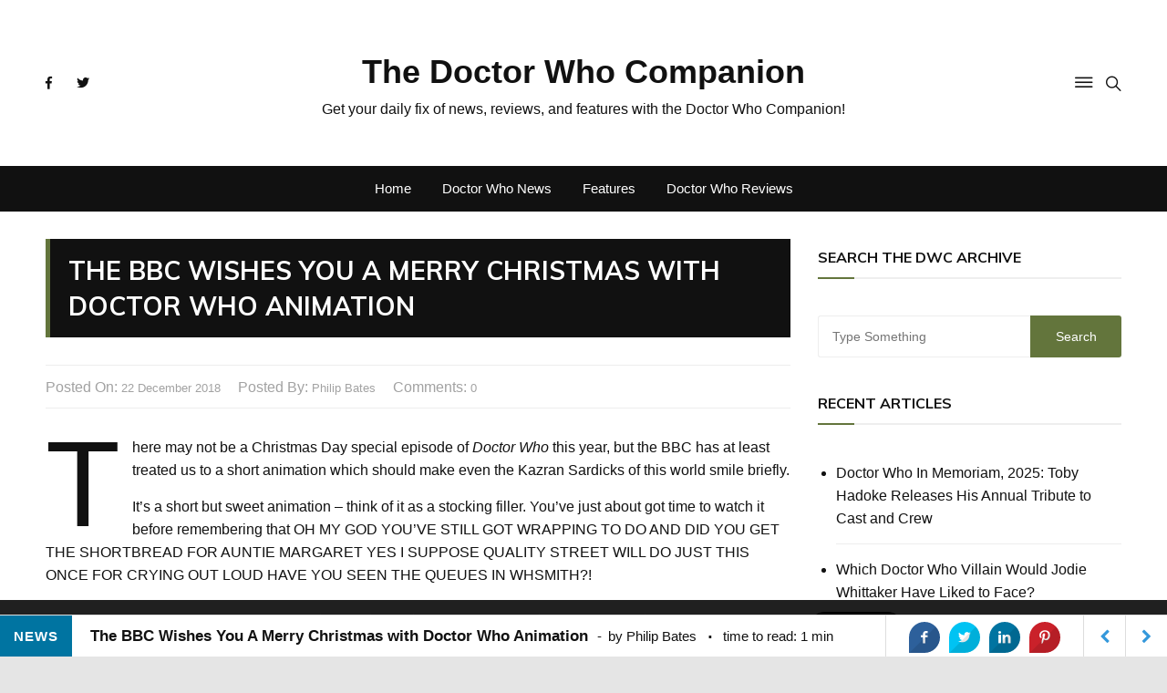

--- FILE ---
content_type: text/html; charset=UTF-8
request_url: https://thedoctorwhocompanion.com/2018/12/22/the-bbc-wishes-you-a-merry-christmas-with-doctor-who-animation/
body_size: 28567
content:
<!doctype html>
<html lang="en-US">
	<head>
		<meta charset="UTF-8">
		<meta name="viewport" content="width=device-width, initial-scale=1">
		<link rel="profile" href="http://gmpg.org/xfn/11">
		<style id="jetpack-boost-critical-css">@media all{@font-face{font-family:swifty_fontello;font-weight:400;font-style:normal}[class^=sbicn-]:before{font-family:swifty_fontello;font-style:normal;font-weight:400;speak:none;display:inline-block;text-decoration:inherit;text-align:center;font-variant:normal;text-transform:none;-webkit-font-smoothing:antialiased;-moz-osx-font-smoothing:grayscale}.sbicn-facebook:before{content:""}.sbicn-pinterest:before{content:""}.sbicn-linkedin:before{content:""}.sbicn-twitter:before{content:""}.sbicn-comment:before{content:""}.sbicn-left-open-1:before{content:""}.sbicn-right-open-1:before{content:""}body.single{margin-bottom:46px!important}#sb_super_bar{height:46px;position:fixed;bottom:0;left:0;width:100%;z-index:99999;background:#fff;border-top:1px solid #ddd}#sb_super_bar #sb_main_bar{background-color:#fff;height:46px;border-bottom:1px solid #ddd}.sbprogress-container{width:100%;background-color:transparent;position:absolute;top:-2px;left:0;width:100%;height:2px;display:block}.sbprogress-bar{width:0%;display:block;height:inherit}.sb_text-size{float:left;line-height:46px;text-align:center}.sb_text-size a{font:15px/46px"Helvetica Neue",Helvetica,Arial,sans-serif;text-transform:uppercase;font-weight:700;display:block;color:#fff;padding:0 15px;margin:0;letter-spacing:1px}.sb_post-data{font:15px/46px"Helvetica Neue",Helvetica,Arial,sans-serif;margin-left:20px;float:left}.sb_post-data h2{font:17px/46px"Helvetica Neue",Helvetica,Arial,sans-serif;margin:0;padding:0;font-weight:700;float:left}.sb_post-data .sb_author{margin-left:10px}.sb_post-data .sb_author:before{content:"-";margin-right:7px}.sb_ttr{margin-left:-3px}.sb_ttr:before{content:"·";margin:0 10px;font-size:28px;vertical-align:bottom}.sb_prev-next-posts{float:right}.sb_prev-next-posts>a{width:46px;height:46px;line-height:46px;display:block;float:right;text-align:center;border-left:1px solid #ddd;font-size:16px;margin:0;padding:0}.sb_prev-next-posts .sb_next_post>div{float:left;height:155px}.sb_prev-next-posts img{display:block;max-height:153px}.sb_actions{float:right;margin-right:10px}.sb_actions a{font-size:19px;line-height:46px;color:#aaa;padding:0 10px;margin:0;display:inline-block}.sb_actions>.sb_comment{font-size:18px}.sb_actions>.sb_comment i{margin-left:5px;font-size:19px}#sb_super_bar .sb_share{float:right;margin:0;padding:7px 20px;border-left:1px solid #ddd}.sb_share li{float:left;margin:0 5px;list-style:none}.sb_share li a{position:relative;font:15px/34px"Arial",sans-serif;display:block;height:34px;width:34px;border-radius:2px;text-align:center;color:#fff;padding:0;margin:0;-webkit-border-radius:50%;-moz-border-radius:50%;border-radius:50%;-webkit-border-bottom-left-radius:0;-moz-border-radius-bottomleft:0;border-bottom-left-radius:0}.sb_share li a.sbsoc-tw{background-color:#00c3f3}.sb_share li a.sbsoc-fb{background-color:#2d609b}.sb_share li a.sbsoc-linked{background-color:#0074a1}.sb_share li a.sbsoc-pint{background-color:#ca212a}.sb_share li a i{position:relative;display:block;overflow:hidden;border-radius:50%;border-bottom-left-radius:0}.sb_share li a i:after{content:"";position:absolute;top:0;bottom:-20px;left:39%;right:-6px;background:rgba(0,0,0,.1);-ms-transform:rotate(45deg);-webkit-transform:rotate(45deg);transform:rotate(45deg)}#sb_super_bar.default .sbprogress-bar{background-color:#3498db}#sb_super_bar.default .sb_text-size a{background-color:#0074a1}#sb_super_bar.default .sb_prev-next-posts>a{color:#3498db}@media (max-width:667px){.sb_post-data,.sb_text-size{display:none}.sb_share li.sbfacebook a{width:34px;padding:0}.sb_actions{float:right;margin-right:5px}#sb_super_bar .sb_share{padding:6px 10px}.sb_next_post_image{display:none}}@media (max-width:320px){.sb_prev-next-posts>a{width:32px}.sb_actions a{padding:0}}}@media all{*,::after,::before{-webkit-box-sizing:border-box;box-sizing:border-box}html{font-family:sans-serif;line-height:1.15;-webkit-text-size-adjust:100%;-ms-text-size-adjust:100%;-ms-overflow-style:scrollbar}@-ms-viewport{width:device-width}article,aside,header,main,section{display:block}body{margin:0;font-family:-apple-system,BlinkMacSystemFont,"Segoe UI",Roboto,"Helvetica Neue",Arial,sans-serif,"Apple Color Emoji","Segoe UI Emoji","Segoe UI Symbol";font-size:1rem;font-weight:400;line-height:1.5;color:#212529;text-align:left;background-color:#fff}h2,h3{margin-top:0;margin-bottom:.5rem}p{margin-top:0;margin-bottom:1rem}ul{margin-top:0;margin-bottom:1rem}a{color:#007bff;text-decoration:none;background-color:transparent;-webkit-text-decoration-skip:objects}img{vertical-align:middle;border-style:none}input{margin:0;font-family:inherit;font-size:inherit;line-height:inherit}input{overflow:visible}[type=submit]{-webkit-appearance:button}[type=search]{outline-offset:-2px;-webkit-appearance:none}[type=search]::-webkit-search-cancel-button{-webkit-appearance:none}@-ms-viewport{width:device-width}html{-webkit-box-sizing:border-box;box-sizing:border-box;-ms-overflow-style:scrollbar}*,::after,::before{-webkit-box-sizing:inherit;box-sizing:inherit}.row{display:-webkit-box;display:-ms-flexbox;display:flex;-ms-flex-wrap:wrap;flex-wrap:wrap;margin-right:-15px;margin-left:-15px}.col-12{position:relative;width:100%;min-height:1px;padding-right:15px;padding-left:15px}.col-12{-webkit-box-flex:0;-ms-flex:0 0 100%;flex:0 0 100%;max-width:100%}h2{font-size:36px}h3{font-size:32px}h2,h3{line-height:1.2;font-family:Muli,sans-serif;font-weight:600;padding:0;margin:0;letter-spacing:0}.fab{-moz-osx-font-smoothing:grayscale;-webkit-font-smoothing:antialiased;display:inline-block;font-style:normal;font-variant:normal;text-rendering:auto;line-height:1}.fa-facebook-f:before{content:""}.fa-twitter:before{content:""}@font-face{font-family:"Font Awesome 5 Brands";font-style:normal;font-weight:400}.fab{font-family:"Font Awesome 5 Brands"}@font-face{font-family:Ionicons;font-weight:400;font-style:normal}.ion-ios-menu:before,.ion-ios-search:before{display:inline-block;font-family:Ionicons;speak:none;font-style:normal;font-weight:400;font-variant:normal;text-transform:none;text-rendering:auto;line-height:1;-webkit-font-smoothing:antialiased;-moz-osx-font-smoothing:grayscale}.ion-ios-menu:before{content:""}.ion-ios-search:before{content:""}.main-navigation{position:relative;width:100%;z-index:9900;line-height:normal}.main-navigation ul{margin:0;padding:0;text-align:left}.main-navigation li{list-style:none;display:block;margin:0;padding:0;position:relative;line-height:normal;vertical-align:middle}.main-navigation li a{display:block;color:#fff;font-size:15px;font-weight:500;text-transform:inherit;padding:13px 15px;text-decoration:none;-webkit-box-sizing:border-box;box-sizing:border-box;letter-spacing:.35px;line-height:1}.main-navigation>ul>li{display:inline-block}.main-navigation>ul>li>a{padding:0 10px;letter-spacing:0;line-height:50px}@media only screen and (max-width:1024px){.main-navigation{overflow:hidden;display:block}.main-navigation ul{position:relative;display:none}}.hentry{margin:0 0 1.5em}iframe{max-width:100%}a,article,aside,body,div,em,form,h2,h3,header,html,i,iframe,img,li,p,section,span,time,ul{vertical-align:baseline}img{vertical-align:middle;max-width:100%;height:auto}body{line-height:1.6;font-weight:400;font-size:16px;color:#111;font-family:"Open Sans",sans-serif;letter-spacing:0;-webkit-font-smoothing:antialiased;-moz-osx-font-smoothing:grayscale;overflow:initial!important;-ms-word-wrap:break-word;word-wrap:break-word}a{color:#111;text-decoration:none}p,ul{padding:0;margin:0}input{font-size:100%;margin:0;vertical-align:middle}input[type=submit]{color:#fff;font-size:16px;padding:9px 25px;font-weight:400;display:inline-block;position:relative;text-shadow:none;border:none;background:#ed1d25}input[type=search]{color:#111;border:1px solid #eee;height:43px;width:100%;-webkit-appearance:none}input[type=search]{padding-left:10px}.en-container{position:relative;max-width:1400px;width:100%;padding-right:15px;padding-left:15px;margin:0 auto;background:0 0}.en-pagewrap{position:relative;z-index:2;background:#fff;margin:0 auto}body.boxed .en-pagewrap{max-width:1400px;width:100%}body.boxed{background-attachment:fixed;background-size:cover;background-position:center;background-repeat:repeat;margin:30px 0;background-color:#f5f5f5}body.boxed .en-container{max-width:1400px;padding-left:50px;padding-right:50px}.en-col{-webkit-box-flex:0;-ms-flex:0 0 33.333333%;flex:0 0 33.333333%;max-width:33.333333%;padding:0 15px}.clr-white{color:#fff}.clr-special,.clr-special a{color:#a2a2a2}.f-size-xl{font-size:34px}ul.metas{position:relative;z-index:5;display:block;list-style:none}ul.metas li{display:inline-block;padding-right:15px;vertical-align:middle}ul.metas li:last-child{padding-right:0}ul.metas li a{display:inline-block;color:inherit;font-size:13px;font-weight:400;letter-spacing:0;text-transform:capitalize}.social-icons-list{list-style:none}.social-icons-list li{display:inline-block}.social-icons-list li a{display:inline-block;line-height:30px;height:30px;width:30px;color:#111;font-size:14px}.widget-title{display:block}.widget-title{border-bottom:2px solid #eee;margin-bottom:40px}.widget-title::after{content:"";display:block;position:relative;width:40px;height:2px;background:#ed1d25;bottom:-2px}.widget-title h3{display:inline-block;position:relative;font-size:16px;font-weight:700;text-transform:uppercase;color:#111;line-height:40px}.en-standard-section-spacing{margin-bottom:50px}.en-general-header{margin-bottom:30px}.en-general-header .main-navigation>ul>li>a{color:#fff}#header-search,.widget_search{display:none;position:absolute;top:100%;right:0;z-index:10;width:400px;max-width:100%}#header-search form,.widget_search form{background:#fff;padding:15px 20px;overflow:auto;box-shadow:0 2px 6px rgba(0,0,0,.2);-webkit-box-shadow:0 2px 6px rgba(0,0,0,.2);-o-box-shadow:0 2px 6px rgba(0,0,0,.2);-ms-box-shadow:0 2px 6px rgba(0,0,0,.2);-moz-box-shadow:0 2px 6px rgba(0,0,0,.2)}#header-search input[type=search],#header-search input[type=submit],.widget_search input[type=search],.widget_search input[type=submit]{position:relative;font-size:14px;height:46px;outline:0;font-weight:400;color:#a2a2a2;padding-left:15px;border:none;border-radius:0}#header-search input[type=search],.widget_search input[type=search]{float:left;width:calc(100% - 100px);border-top:1px solid #eee;border-bottom:1px solid #eee;border-left:1px solid #eee;-webkit-border-top-left-radius:3px;-webkit-border-bottom-left-radius:3px;-moz-border-radius-topleft:3px;-moz-border-radius-bottomleft:3px;border-top-left-radius:3px;border-bottom-left-radius:3px;letter-spacing:0}#header-search input[type=submit],.widget_search input[type=submit]{float:right;background:#ed1d25;color:#fff;width:100px;font-weight:400;line-height:inherit;padding:0 15px;border-radius:0;-webkit-border-top-right-radius:3px;-webkit-border-bottom-right-radius:3px;-moz-border-radius-topright:3px;-moz-border-radius-bottomright:3px;border-top-right-radius:3px;border-bottom-right-radius:3px}#canvas-aside{position:fixed;z-index:10000;bottom:0;top:0;left:-360px;padding:20px;width:400px;max-width:100%;background:#fff;overflow-x:hidden;overflow-y:auto;-webkit-overflow-scrolling:touch;-webkit-transform:translateX(-100%);transform:translateX(-100%)}#canvas-aside-mask{position:fixed;height:100%;width:100%;background:0 0;left:0;top:0;opacity:0;visibility:hidden;z-index:100;-webkit-transform:translateZ(0);transform:translateZ(0)}#canvas-aside::-webkit-scrollbar{width:4px;background-color:#f5f5f5}.site-title{font-size:24px;font-weight:800}.site-title a{color:#fff}.header-lay-5 .site-title{font-size:36px}.header-lay-5 .site-title a{color:#111}.header-lay-5 .mid-header-outer{padding:50px 0}.header-lay-5 .mid-header-inner .search-col,.header-lay-5 .mid-header-inner .social-col{-webkit-box-flex:0;-ms-flex:0 0 20%;flex:0 0 20%;max-width:20%}.header-lay-5 .mid-header-inner .row{-webkit-box-pack:center;-ms-flex-pack:center;justify-content:center;-webkit-box-align:center;-ms-flex-align:center;align-items:center;-ms-flex-line-pack:center;align-content:center}.header-lay-5 .mid-header-inner .logo-col{-webkit-box-flex:0;-ms-flex:0 0 60%;flex:0 0 60%;max-width:60%;text-align:center}.header-lay-5 .mid-header-inner .social-col{text-align:left;-webkit-box-pack:start;-ms-flex-pack:start;justify-content:flex-start}.header-lay-5 .mid-header-inner .search-col{text-align:right;-webkit-box-pack:end;-ms-flex-pack:end;justify-content:flex-end}.header-lay-5 .navigation-outer{background:#111}.header-lay-5 .main-navigation>ul{text-align:center}.header-lay-5 .main-navigation>ul>li>a{padding:0 15px}.header-lay-5 .search-col a{font-size:22px}.header-lay-5 .search-col #search-toggle{padding-left:10px}.header-lay-5 .search-col #canvas-toggle{font-size:26px}.header-lay-5 #header-search{z-index:1000000}.widget{margin-bottom:30px}.en-inner-pages-main-wrapper{padding-bottom:50px}.en-inner-pages-main-wrapper.columns-2 .main-content-area-outer{-webkit-box-flex:0;-ms-flex:0 0 70%;flex:0 0 70%;max-width:70%}.en-inner-pages-main-wrapper.columns-2 .aside-sidebar-outer{-webkit-box-flex:0;-ms-flex:0 0 30%;flex:0 0 30%;max-width:30%}.page-title{margin-bottom:30px}.page-title h2{font-weight:700;letter-spacing:0;line-height:1.2}.editor-entry img{border:0}.editor-entry h3{margin:30px 0 30px 0;font-weight:600;color:#111;line-height:1.2}.editor-entry p{margin:0 0 15px 0}.editor-entry em{font-style:italic}.editor-entry img{height:auto;max-width:100%;vertical-align:middle}.post-page-layout-1 .page-title{margin-bottom:30px}.post-page-layout-1 .page-title h2{padding:15px 20px;background:#111;border-left:5px solid #ed1d25;font-size:28px;text-transform:uppercase;line-height:1.4}.post-page-layout-1 .featured-image{margin-bottom:30px}.post-page-entry .entry-meta{margin-bottom:30px;border-top:1px solid #eee;border-bottom:1px solid #eee;padding:10px 0}.en-author-box .author-thumb img{width:100px;height:100px;line-height:100px;border-radius:50%;-o-object-fit:cover;object-fit:cover;-o-object-position:center center;object-position:center center;box-shadow:0 6px 10px rgba(0,0,0,.1);-webkit-box-shadow:0 6px 10px rgba(0,0,0,.1);-ms-box-shadow:0 6px 10px rgba(0,0,0,.1);-moz-box-shadow:0 6px 10px rgba(0,0,0,.1);-o-box-shadow:0 6px 10px rgba(0,0,0,.1)}.widget_archive ul,.widget_recent_entries ul{list-style:disc;margin:0;padding-left:20px;overflow:hidden}.widget_archive li,.widget_recent_entries li{position:relative;border-bottom:1px solid #eee;padding:15px 0;margin:0}.widget_archive ul li:first-child,.widget_recent_entries li:first-child{padding-top:0}.widget_archive a,.widget_recent_entries a{padding-left:0;position:relative;float:none}.widget_recent_entries a{display:block}.widget_archive ul li{text-align:left}.widget_archive ul li a{display:inline-block;float:none}.widget_search{display:block}.widget_search{display:block;position:relative;z-index:5;left:auto;top:auto;right:auto;-webkit-box-shadow:none;box-shadow:none;padding:0;border-top:none;margin:0}.widget_search form{border-top:none;padding:0;-webkit-box-shadow:none;box-shadow:none;background:0 0}.widget_search form input[type=submit]{width:100px}.widget_search form input[type=search]{width:calc(100% - 100px)}@media (max-width:1400px){body.boxed{margin:0}header.en-standard-section-spacing{margin-bottom:30px}}@media (max-width:1050px){.main-navigation>ul>li>a{line-height:1}.header-lay-5 .main-navigation>ul{text-align:left}.header-lay-5 .main-navigation>ul>li>a{padding:15px}}@media (max-width:1024px){.post-page-layout-1 .page-title h2{font-size:22px}}@media (max-width:991px){.en-container,body.boxed .en-container{padding-right:20px;padding-left:20px}.en-inner-pages-main-wrapper.columns-2 .main-content-area-outer{-webkit-box-flex:0;-ms-flex:0 0 100%;flex:0 0 100%;max-width:100%}.en-inner-pages-main-wrapper.columns-2 .aside-sidebar-outer{-webkit-box-flex:0;-ms-flex:0 0 100%;flex:0 0 100%;max-width:100%}}@media (max-width:800px){.header-lay-5 .mid-header-outer{padding:20px 0}.header-lay-5 .mid-header-inner .logo-col{-webkit-box-flex:0;-ms-flex:0 0 100%;flex:0 0 100%;max-width:100%;-webkit-box-ordinal-group:2;-ms-flex-order:1;order:1;-webkit-order:1;-moz-order:1;-o-order:1;-ms-order:1;margin-bottom:20px}.header-lay-5 .mid-header-inner .search-col,.header-lay-5 .mid-header-inner .social-col{-webkit-box-flex:0;-ms-flex:0 0 50%;flex:0 0 50%;max-width:50%;-webkit-box-ordinal-group:3;-ms-flex-order:2;order:2;-webkit-order:2;-moz-order:2;-o-order:2;-ms-order:2}.header-lay-5 .mid-header-inner .search-col{-webkit-box-ordinal-group:4;-ms-flex-order:3;order:3;-webkit-order:3;-moz-order:3;-o-order:3;-ms-order:3}}@media (max-width:768px){h2{font-size:31px}h3{font-size:27px}}@media (max-width:600px){#canvas-aside{width:300px}}@media (max-width:575px){.post-page-layout-1 .page-title h2{font-size:20px}}@media (max-width:500px){h2{font-size:29px}h3{font-size:26px}}@media (max-width:480px){#canvas-aside{width:270px}#canvas-aside{padding:15px}}@media (max-width:340px){#canvas-aside{width:240px}}}@media all{@charset "UTF-8";.wp-block-image img{height:auto;max-width:100%;vertical-align:bottom}.wp-block-image img{box-sizing:border-box}ul{box-sizing:border-box}html :where(img[class*=wp-image-]){height:auto;max-width:100%}}@media all{@charset "UTF-8";#likes-other-gravatars{background-color:#2e4453;border-width:0;box-shadow:0 0 10px #2e4453;box-shadow:0 0 10px rgba(46,68,83,.6);display:none;min-width:130px;padding:10px 10px 12px;position:absolute;z-index:1000}#likes-other-gravatars *{line-height:normal}#likes-other-gravatars .likes-text{color:#fff;font-size:12px;padding-bottom:8px}#likes-other-gravatars ul{list-style-type:none;margin:0;padding:0;text-indent:0}#likes-other-gravatars ul.wpl-avatars{display:block;max-height:190px;overflow:auto}.post-likes-widget-placeholder .button{display:none}#jp-relatedposts{clear:both;display:none;margin:1em 0;padding-top:1em;position:relative}.jp-relatedposts:after{clear:both;content:"";display:block}#jp-relatedposts h3.jp-relatedposts-headline{display:inline-block;float:left;font-family:inherit;font-size:9pt;font-weight:700;margin:0 0 1em}#jp-relatedposts h3.jp-relatedposts-headline em:before{border-top:1px solid #dcdcde;border-top:1px solid rgba(0,0,0,.2);content:"";display:block;margin-bottom:1em;min-width:30px;width:100%}#jp-relatedposts h3.jp-relatedposts-headline em{font-style:normal;font-weight:700}}</style><title>The BBC Wishes You A Merry Christmas with Doctor Who Animation &#8211; The Doctor Who Companion</title>
<meta name='robots' content='max-image-preview:large' />
<!-- Jetpack Site Verification Tags -->
<meta name="google-site-verification" content="cWo_3R03ENqfHJZCljhRH3-177FnXUQ3Y5h_UCn1cpE" />
<!-- Google tag (gtag.js) consent mode dataLayer added by Site Kit -->

<!-- End Google tag (gtag.js) consent mode dataLayer added by Site Kit -->
<link rel='dns-prefetch' href='//www.googletagmanager.com' />
<link rel='dns-prefetch' href='//stats.wp.com' />
<link rel='dns-prefetch' href='//fonts.googleapis.com' />
<link rel='dns-prefetch' href='//widgets.wp.com' />
<link rel='dns-prefetch' href='//s0.wp.com' />
<link rel='dns-prefetch' href='//0.gravatar.com' />
<link rel='dns-prefetch' href='//1.gravatar.com' />
<link rel='dns-prefetch' href='//2.gravatar.com' />
<link rel='dns-prefetch' href='//pagead2.googlesyndication.com' />
<link rel='preconnect' href='//c0.wp.com' />
<link rel="alternate" type="application/rss+xml" title="The Doctor Who Companion &raquo; Feed" href="https://thedoctorwhocompanion.com/feed/" />
<link rel="alternate" type="application/rss+xml" title="The Doctor Who Companion &raquo; Comments Feed" href="https://thedoctorwhocompanion.com/comments/feed/" />
<link rel="alternate" type="application/rss+xml" title="The Doctor Who Companion &raquo; The BBC Wishes You A Merry Christmas with Doctor Who Animation Comments Feed" href="https://thedoctorwhocompanion.com/2018/12/22/the-bbc-wishes-you-a-merry-christmas-with-doctor-who-animation/feed/" />

<noscript>
</noscript><link rel='stylesheet' id='litespeed-cache-dummy-css' href='https://thedoctorwhocompanion.com/wp-content/plugins/litespeed-cache/assets/css/litespeed-dummy.css?ver=6.6.4' type='text/css' media="not all" data-media="all" onload="this.media=this.dataset.media; delete this.dataset.media; this.removeAttribute( 'onload' );" />
<noscript><link rel='stylesheet' id='jetpack_related-posts-css' href='https://c0.wp.com/p/jetpack/14.1/modules/related-posts/related-posts.css' type='text/css' media='all' />
</noscript><link rel='stylesheet' id='jetpack_related-posts-css' href='https://c0.wp.com/p/jetpack/14.1/modules/related-posts/related-posts.css' type='text/css' media="not all" data-media="all" onload="this.media=this.dataset.media; delete this.dataset.media; this.removeAttribute( 'onload' );" />
<style id='wp-emoji-styles-inline-css' type='text/css'>

	img.wp-smiley, img.emoji {
		display: inline !important;
		border: none !important;
		box-shadow: none !important;
		height: 1em !important;
		width: 1em !important;
		margin: 0 0.07em !important;
		vertical-align: -0.1em !important;
		background: none !important;
		padding: 0 !important;
	}
</style>
<noscript><link rel='stylesheet' id='wp-block-library-css' href='https://c0.wp.com/c/6.6.4/wp-includes/css/dist/block-library/style.min.css' type='text/css' media='all' />
</noscript><link rel='stylesheet' id='wp-block-library-css' href='https://c0.wp.com/c/6.6.4/wp-includes/css/dist/block-library/style.min.css' type='text/css' media="not all" data-media="all" onload="this.media=this.dataset.media; delete this.dataset.media; this.removeAttribute( 'onload' );" />
<noscript><link rel='stylesheet' id='mediaelement-css' href='https://c0.wp.com/c/6.6.4/wp-includes/js/mediaelement/mediaelementplayer-legacy.min.css' type='text/css' media='all' />
</noscript><link rel='stylesheet' id='mediaelement-css' href='https://c0.wp.com/c/6.6.4/wp-includes/js/mediaelement/mediaelementplayer-legacy.min.css' type='text/css' media="not all" data-media="all" onload="this.media=this.dataset.media; delete this.dataset.media; this.removeAttribute( 'onload' );" />
<noscript><link rel='stylesheet' id='wp-mediaelement-css' href='https://c0.wp.com/c/6.6.4/wp-includes/js/mediaelement/wp-mediaelement.min.css' type='text/css' media='all' />
</noscript><link rel='stylesheet' id='wp-mediaelement-css' href='https://c0.wp.com/c/6.6.4/wp-includes/js/mediaelement/wp-mediaelement.min.css' type='text/css' media="not all" data-media="all" onload="this.media=this.dataset.media; delete this.dataset.media; this.removeAttribute( 'onload' );" />
<style id='jetpack-sharing-buttons-style-inline-css' type='text/css'>
.jetpack-sharing-buttons__services-list{display:flex;flex-direction:row;flex-wrap:wrap;gap:0;list-style-type:none;margin:5px;padding:0}.jetpack-sharing-buttons__services-list.has-small-icon-size{font-size:12px}.jetpack-sharing-buttons__services-list.has-normal-icon-size{font-size:16px}.jetpack-sharing-buttons__services-list.has-large-icon-size{font-size:24px}.jetpack-sharing-buttons__services-list.has-huge-icon-size{font-size:36px}@media print{.jetpack-sharing-buttons__services-list{display:none!important}}.editor-styles-wrapper .wp-block-jetpack-sharing-buttons{gap:0;padding-inline-start:0}ul.jetpack-sharing-buttons__services-list.has-background{padding:1.25em 2.375em}
</style>
<style id='classic-theme-styles-inline-css' type='text/css'>
/*! This file is auto-generated */
.wp-block-button__link{color:#fff;background-color:#32373c;border-radius:9999px;box-shadow:none;text-decoration:none;padding:calc(.667em + 2px) calc(1.333em + 2px);font-size:1.125em}.wp-block-file__button{background:#32373c;color:#fff;text-decoration:none}
</style>
<style id='global-styles-inline-css' type='text/css'>
:root{--wp--preset--aspect-ratio--square: 1;--wp--preset--aspect-ratio--4-3: 4/3;--wp--preset--aspect-ratio--3-4: 3/4;--wp--preset--aspect-ratio--3-2: 3/2;--wp--preset--aspect-ratio--2-3: 2/3;--wp--preset--aspect-ratio--16-9: 16/9;--wp--preset--aspect-ratio--9-16: 9/16;--wp--preset--color--black: #000000;--wp--preset--color--cyan-bluish-gray: #abb8c3;--wp--preset--color--white: #ffffff;--wp--preset--color--pale-pink: #f78da7;--wp--preset--color--vivid-red: #cf2e2e;--wp--preset--color--luminous-vivid-orange: #ff6900;--wp--preset--color--luminous-vivid-amber: #fcb900;--wp--preset--color--light-green-cyan: #7bdcb5;--wp--preset--color--vivid-green-cyan: #00d084;--wp--preset--color--pale-cyan-blue: #8ed1fc;--wp--preset--color--vivid-cyan-blue: #0693e3;--wp--preset--color--vivid-purple: #9b51e0;--wp--preset--gradient--vivid-cyan-blue-to-vivid-purple: linear-gradient(135deg,rgba(6,147,227,1) 0%,rgb(155,81,224) 100%);--wp--preset--gradient--light-green-cyan-to-vivid-green-cyan: linear-gradient(135deg,rgb(122,220,180) 0%,rgb(0,208,130) 100%);--wp--preset--gradient--luminous-vivid-amber-to-luminous-vivid-orange: linear-gradient(135deg,rgba(252,185,0,1) 0%,rgba(255,105,0,1) 100%);--wp--preset--gradient--luminous-vivid-orange-to-vivid-red: linear-gradient(135deg,rgba(255,105,0,1) 0%,rgb(207,46,46) 100%);--wp--preset--gradient--very-light-gray-to-cyan-bluish-gray: linear-gradient(135deg,rgb(238,238,238) 0%,rgb(169,184,195) 100%);--wp--preset--gradient--cool-to-warm-spectrum: linear-gradient(135deg,rgb(74,234,220) 0%,rgb(151,120,209) 20%,rgb(207,42,186) 40%,rgb(238,44,130) 60%,rgb(251,105,98) 80%,rgb(254,248,76) 100%);--wp--preset--gradient--blush-light-purple: linear-gradient(135deg,rgb(255,206,236) 0%,rgb(152,150,240) 100%);--wp--preset--gradient--blush-bordeaux: linear-gradient(135deg,rgb(254,205,165) 0%,rgb(254,45,45) 50%,rgb(107,0,62) 100%);--wp--preset--gradient--luminous-dusk: linear-gradient(135deg,rgb(255,203,112) 0%,rgb(199,81,192) 50%,rgb(65,88,208) 100%);--wp--preset--gradient--pale-ocean: linear-gradient(135deg,rgb(255,245,203) 0%,rgb(182,227,212) 50%,rgb(51,167,181) 100%);--wp--preset--gradient--electric-grass: linear-gradient(135deg,rgb(202,248,128) 0%,rgb(113,206,126) 100%);--wp--preset--gradient--midnight: linear-gradient(135deg,rgb(2,3,129) 0%,rgb(40,116,252) 100%);--wp--preset--font-size--small: 13px;--wp--preset--font-size--medium: 20px;--wp--preset--font-size--large: 36px;--wp--preset--font-size--x-large: 42px;--wp--preset--spacing--20: 0.44rem;--wp--preset--spacing--30: 0.67rem;--wp--preset--spacing--40: 1rem;--wp--preset--spacing--50: 1.5rem;--wp--preset--spacing--60: 2.25rem;--wp--preset--spacing--70: 3.38rem;--wp--preset--spacing--80: 5.06rem;--wp--preset--shadow--natural: 6px 6px 9px rgba(0, 0, 0, 0.2);--wp--preset--shadow--deep: 12px 12px 50px rgba(0, 0, 0, 0.4);--wp--preset--shadow--sharp: 6px 6px 0px rgba(0, 0, 0, 0.2);--wp--preset--shadow--outlined: 6px 6px 0px -3px rgba(255, 255, 255, 1), 6px 6px rgba(0, 0, 0, 1);--wp--preset--shadow--crisp: 6px 6px 0px rgba(0, 0, 0, 1);}:where(.is-layout-flex){gap: 0.5em;}:where(.is-layout-grid){gap: 0.5em;}body .is-layout-flex{display: flex;}.is-layout-flex{flex-wrap: wrap;align-items: center;}.is-layout-flex > :is(*, div){margin: 0;}body .is-layout-grid{display: grid;}.is-layout-grid > :is(*, div){margin: 0;}:where(.wp-block-columns.is-layout-flex){gap: 2em;}:where(.wp-block-columns.is-layout-grid){gap: 2em;}:where(.wp-block-post-template.is-layout-flex){gap: 1.25em;}:where(.wp-block-post-template.is-layout-grid){gap: 1.25em;}.has-black-color{color: var(--wp--preset--color--black) !important;}.has-cyan-bluish-gray-color{color: var(--wp--preset--color--cyan-bluish-gray) !important;}.has-white-color{color: var(--wp--preset--color--white) !important;}.has-pale-pink-color{color: var(--wp--preset--color--pale-pink) !important;}.has-vivid-red-color{color: var(--wp--preset--color--vivid-red) !important;}.has-luminous-vivid-orange-color{color: var(--wp--preset--color--luminous-vivid-orange) !important;}.has-luminous-vivid-amber-color{color: var(--wp--preset--color--luminous-vivid-amber) !important;}.has-light-green-cyan-color{color: var(--wp--preset--color--light-green-cyan) !important;}.has-vivid-green-cyan-color{color: var(--wp--preset--color--vivid-green-cyan) !important;}.has-pale-cyan-blue-color{color: var(--wp--preset--color--pale-cyan-blue) !important;}.has-vivid-cyan-blue-color{color: var(--wp--preset--color--vivid-cyan-blue) !important;}.has-vivid-purple-color{color: var(--wp--preset--color--vivid-purple) !important;}.has-black-background-color{background-color: var(--wp--preset--color--black) !important;}.has-cyan-bluish-gray-background-color{background-color: var(--wp--preset--color--cyan-bluish-gray) !important;}.has-white-background-color{background-color: var(--wp--preset--color--white) !important;}.has-pale-pink-background-color{background-color: var(--wp--preset--color--pale-pink) !important;}.has-vivid-red-background-color{background-color: var(--wp--preset--color--vivid-red) !important;}.has-luminous-vivid-orange-background-color{background-color: var(--wp--preset--color--luminous-vivid-orange) !important;}.has-luminous-vivid-amber-background-color{background-color: var(--wp--preset--color--luminous-vivid-amber) !important;}.has-light-green-cyan-background-color{background-color: var(--wp--preset--color--light-green-cyan) !important;}.has-vivid-green-cyan-background-color{background-color: var(--wp--preset--color--vivid-green-cyan) !important;}.has-pale-cyan-blue-background-color{background-color: var(--wp--preset--color--pale-cyan-blue) !important;}.has-vivid-cyan-blue-background-color{background-color: var(--wp--preset--color--vivid-cyan-blue) !important;}.has-vivid-purple-background-color{background-color: var(--wp--preset--color--vivid-purple) !important;}.has-black-border-color{border-color: var(--wp--preset--color--black) !important;}.has-cyan-bluish-gray-border-color{border-color: var(--wp--preset--color--cyan-bluish-gray) !important;}.has-white-border-color{border-color: var(--wp--preset--color--white) !important;}.has-pale-pink-border-color{border-color: var(--wp--preset--color--pale-pink) !important;}.has-vivid-red-border-color{border-color: var(--wp--preset--color--vivid-red) !important;}.has-luminous-vivid-orange-border-color{border-color: var(--wp--preset--color--luminous-vivid-orange) !important;}.has-luminous-vivid-amber-border-color{border-color: var(--wp--preset--color--luminous-vivid-amber) !important;}.has-light-green-cyan-border-color{border-color: var(--wp--preset--color--light-green-cyan) !important;}.has-vivid-green-cyan-border-color{border-color: var(--wp--preset--color--vivid-green-cyan) !important;}.has-pale-cyan-blue-border-color{border-color: var(--wp--preset--color--pale-cyan-blue) !important;}.has-vivid-cyan-blue-border-color{border-color: var(--wp--preset--color--vivid-cyan-blue) !important;}.has-vivid-purple-border-color{border-color: var(--wp--preset--color--vivid-purple) !important;}.has-vivid-cyan-blue-to-vivid-purple-gradient-background{background: var(--wp--preset--gradient--vivid-cyan-blue-to-vivid-purple) !important;}.has-light-green-cyan-to-vivid-green-cyan-gradient-background{background: var(--wp--preset--gradient--light-green-cyan-to-vivid-green-cyan) !important;}.has-luminous-vivid-amber-to-luminous-vivid-orange-gradient-background{background: var(--wp--preset--gradient--luminous-vivid-amber-to-luminous-vivid-orange) !important;}.has-luminous-vivid-orange-to-vivid-red-gradient-background{background: var(--wp--preset--gradient--luminous-vivid-orange-to-vivid-red) !important;}.has-very-light-gray-to-cyan-bluish-gray-gradient-background{background: var(--wp--preset--gradient--very-light-gray-to-cyan-bluish-gray) !important;}.has-cool-to-warm-spectrum-gradient-background{background: var(--wp--preset--gradient--cool-to-warm-spectrum) !important;}.has-blush-light-purple-gradient-background{background: var(--wp--preset--gradient--blush-light-purple) !important;}.has-blush-bordeaux-gradient-background{background: var(--wp--preset--gradient--blush-bordeaux) !important;}.has-luminous-dusk-gradient-background{background: var(--wp--preset--gradient--luminous-dusk) !important;}.has-pale-ocean-gradient-background{background: var(--wp--preset--gradient--pale-ocean) !important;}.has-electric-grass-gradient-background{background: var(--wp--preset--gradient--electric-grass) !important;}.has-midnight-gradient-background{background: var(--wp--preset--gradient--midnight) !important;}.has-small-font-size{font-size: var(--wp--preset--font-size--small) !important;}.has-medium-font-size{font-size: var(--wp--preset--font-size--medium) !important;}.has-large-font-size{font-size: var(--wp--preset--font-size--large) !important;}.has-x-large-font-size{font-size: var(--wp--preset--font-size--x-large) !important;}
:where(.wp-block-post-template.is-layout-flex){gap: 1.25em;}:where(.wp-block-post-template.is-layout-grid){gap: 1.25em;}
:where(.wp-block-columns.is-layout-flex){gap: 2em;}:where(.wp-block-columns.is-layout-grid){gap: 2em;}
:root :where(.wp-block-pullquote){font-size: 1.5em;line-height: 1.6;}
</style>
<noscript><link rel='stylesheet' id='everest-toolkit-css' href='https://thedoctorwhocompanion.com/wp-content/plugins/everest-toolkit/public/css/everest-toolkit-public.css?ver=1.2.3' type='text/css' media='all' />
</noscript><link rel='stylesheet' id='everest-toolkit-css' href='https://thedoctorwhocompanion.com/wp-content/plugins/everest-toolkit/public/css/everest-toolkit-public.css?ver=1.2.3' type='text/css' media="not all" data-media="all" onload="this.media=this.dataset.media; delete this.dataset.media; this.removeAttribute( 'onload' );" />
<noscript><link rel='stylesheet' id='gn-frontend-gnfollow-style-css' href='https://thedoctorwhocompanion.com/wp-content/plugins/gn-publisher/assets/css/gn-frontend-gnfollow.min.css?ver=1.5.24' type='text/css' media='all' />
</noscript><link rel='stylesheet' id='gn-frontend-gnfollow-style-css' href='https://thedoctorwhocompanion.com/wp-content/plugins/gn-publisher/assets/css/gn-frontend-gnfollow.min.css?ver=1.5.24' type='text/css' media="not all" data-media="all" onload="this.media=this.dataset.media; delete this.dataset.media; this.removeAttribute( 'onload' );" />
<noscript><link rel='stylesheet' id='sb_bar-css' href='https://thedoctorwhocompanion.com/wp-content/plugins/swifty-bar/public/assets/css/sb-bar-public.css?ver=1.2.11' type='text/css' media='all' />
</noscript><link rel='stylesheet' id='sb_bar-css' href='https://thedoctorwhocompanion.com/wp-content/plugins/swifty-bar/public/assets/css/sb-bar-public.css?ver=1.2.11' type='text/css' media="not all" data-media="all" onload="this.media=this.dataset.media; delete this.dataset.media; this.removeAttribute( 'onload' );" />
<noscript><link rel='stylesheet' id='everest-news-style-css' href='https://thedoctorwhocompanion.com/wp-content/themes/everest-news/style.css?ver=6.6.4' type='text/css' media='all' />
</noscript><link rel='stylesheet' id='everest-news-style-css' href='https://thedoctorwhocompanion.com/wp-content/themes/everest-news/style.css?ver=6.6.4' type='text/css' media="not all" data-media="all" onload="this.media=this.dataset.media; delete this.dataset.media; this.removeAttribute( 'onload' );" />
<noscript><link rel='stylesheet' id='everest-news-fonts-css' href='//fonts.googleapis.com/css?family=Muli%3A400%2C400i%2C600%2C700%2C700i%7COpen%2BSans%3A400%2C400i%2C600%2C700%2C700i&#038;subset=latin%2Clatin-ext&#038;ver=6.6.4' type='text/css' media='all' />
</noscript><link rel='stylesheet' id='everest-news-fonts-css' href='//fonts.googleapis.com/css?family=Muli%3A400%2C400i%2C600%2C700%2C700i%7COpen%2BSans%3A400%2C400i%2C600%2C700%2C700i&#038;subset=latin%2Clatin-ext&#038;ver=6.6.4' type='text/css' media="not all" data-media="all" onload="this.media=this.dataset.media; delete this.dataset.media; this.removeAttribute( 'onload' );" />
<noscript><link rel='stylesheet' id='everest-news-main-css' href='https://thedoctorwhocompanion.com/wp-content/themes/everest-news/assets/dist/css/main.css?ver=6.6.4' type='text/css' media='all' />
</noscript><link rel='stylesheet' id='everest-news-main-css' href='https://thedoctorwhocompanion.com/wp-content/themes/everest-news/assets/dist/css/main.css?ver=6.6.4' type='text/css' media="not all" data-media="all" onload="this.media=this.dataset.media; delete this.dataset.media; this.removeAttribute( 'onload' );" />
<noscript><link rel='stylesheet' id='jetpack_likes-css' href='https://c0.wp.com/p/jetpack/14.1/modules/likes/style.css' type='text/css' media='all' />
</noscript><link rel='stylesheet' id='jetpack_likes-css' href='https://c0.wp.com/p/jetpack/14.1/modules/likes/style.css' type='text/css' media="not all" data-media="all" onload="this.media=this.dataset.media; delete this.dataset.media; this.removeAttribute( 'onload' );" />
<noscript><link rel='stylesheet' id='moove_gdpr_frontend-css' href='https://thedoctorwhocompanion.com/wp-content/plugins/gdpr-cookie-compliance/dist/styles/gdpr-main.css?ver=5.0.9' type='text/css' media='all' />
</noscript><link rel='stylesheet' id='moove_gdpr_frontend-css' href='https://thedoctorwhocompanion.com/wp-content/plugins/gdpr-cookie-compliance/dist/styles/gdpr-main.css?ver=5.0.9' type='text/css' media="not all" data-media="all" onload="this.media=this.dataset.media; delete this.dataset.media; this.removeAttribute( 'onload' );" />
<style id='moove_gdpr_frontend-inline-css' type='text/css'>
#moove_gdpr_cookie_modal,#moove_gdpr_cookie_info_bar,.gdpr_cookie_settings_shortcode_content{font-family:&#039;Nunito&#039;,sans-serif}#moove_gdpr_save_popup_settings_button{background-color:#373737;color:#fff}#moove_gdpr_save_popup_settings_button:hover{background-color:#000}#moove_gdpr_cookie_info_bar .moove-gdpr-info-bar-container .moove-gdpr-info-bar-content a.mgbutton,#moove_gdpr_cookie_info_bar .moove-gdpr-info-bar-container .moove-gdpr-info-bar-content button.mgbutton{background-color:#000}#moove_gdpr_cookie_modal .moove-gdpr-modal-content .moove-gdpr-modal-footer-content .moove-gdpr-button-holder a.mgbutton,#moove_gdpr_cookie_modal .moove-gdpr-modal-content .moove-gdpr-modal-footer-content .moove-gdpr-button-holder button.mgbutton,.gdpr_cookie_settings_shortcode_content .gdpr-shr-button.button-green{background-color:#000;border-color:#000}#moove_gdpr_cookie_modal .moove-gdpr-modal-content .moove-gdpr-modal-footer-content .moove-gdpr-button-holder a.mgbutton:hover,#moove_gdpr_cookie_modal .moove-gdpr-modal-content .moove-gdpr-modal-footer-content .moove-gdpr-button-holder button.mgbutton:hover,.gdpr_cookie_settings_shortcode_content .gdpr-shr-button.button-green:hover{background-color:#fff;color:#000}#moove_gdpr_cookie_modal .moove-gdpr-modal-content .moove-gdpr-modal-close i,#moove_gdpr_cookie_modal .moove-gdpr-modal-content .moove-gdpr-modal-close span.gdpr-icon{background-color:#000;border:1px solid #000}#moove_gdpr_cookie_info_bar span.moove-gdpr-infobar-allow-all.focus-g,#moove_gdpr_cookie_info_bar span.moove-gdpr-infobar-allow-all:focus,#moove_gdpr_cookie_info_bar button.moove-gdpr-infobar-allow-all.focus-g,#moove_gdpr_cookie_info_bar button.moove-gdpr-infobar-allow-all:focus,#moove_gdpr_cookie_info_bar span.moove-gdpr-infobar-reject-btn.focus-g,#moove_gdpr_cookie_info_bar span.moove-gdpr-infobar-reject-btn:focus,#moove_gdpr_cookie_info_bar button.moove-gdpr-infobar-reject-btn.focus-g,#moove_gdpr_cookie_info_bar button.moove-gdpr-infobar-reject-btn:focus,#moove_gdpr_cookie_info_bar span.change-settings-button.focus-g,#moove_gdpr_cookie_info_bar span.change-settings-button:focus,#moove_gdpr_cookie_info_bar button.change-settings-button.focus-g,#moove_gdpr_cookie_info_bar button.change-settings-button:focus{-webkit-box-shadow:0 0 1px 3px #000;-moz-box-shadow:0 0 1px 3px #000;box-shadow:0 0 1px 3px #000}#moove_gdpr_cookie_modal .moove-gdpr-modal-content .moove-gdpr-modal-close i:hover,#moove_gdpr_cookie_modal .moove-gdpr-modal-content .moove-gdpr-modal-close span.gdpr-icon:hover,#moove_gdpr_cookie_info_bar span[data-href]>u.change-settings-button{color:#000}#moove_gdpr_cookie_modal .moove-gdpr-modal-content .moove-gdpr-modal-left-content #moove-gdpr-menu li.menu-item-selected a span.gdpr-icon,#moove_gdpr_cookie_modal .moove-gdpr-modal-content .moove-gdpr-modal-left-content #moove-gdpr-menu li.menu-item-selected button span.gdpr-icon{color:inherit}#moove_gdpr_cookie_modal .moove-gdpr-modal-content .moove-gdpr-modal-left-content #moove-gdpr-menu li a span.gdpr-icon,#moove_gdpr_cookie_modal .moove-gdpr-modal-content .moove-gdpr-modal-left-content #moove-gdpr-menu li button span.gdpr-icon{color:inherit}#moove_gdpr_cookie_modal .gdpr-acc-link{line-height:0;font-size:0;color:transparent;position:absolute}#moove_gdpr_cookie_modal .moove-gdpr-modal-content .moove-gdpr-modal-close:hover i,#moove_gdpr_cookie_modal .moove-gdpr-modal-content .moove-gdpr-modal-left-content #moove-gdpr-menu li a,#moove_gdpr_cookie_modal .moove-gdpr-modal-content .moove-gdpr-modal-left-content #moove-gdpr-menu li button,#moove_gdpr_cookie_modal .moove-gdpr-modal-content .moove-gdpr-modal-left-content #moove-gdpr-menu li button i,#moove_gdpr_cookie_modal .moove-gdpr-modal-content .moove-gdpr-modal-left-content #moove-gdpr-menu li a i,#moove_gdpr_cookie_modal .moove-gdpr-modal-content .moove-gdpr-tab-main .moove-gdpr-tab-main-content a:hover,#moove_gdpr_cookie_info_bar.moove-gdpr-dark-scheme .moove-gdpr-info-bar-container .moove-gdpr-info-bar-content a.mgbutton:hover,#moove_gdpr_cookie_info_bar.moove-gdpr-dark-scheme .moove-gdpr-info-bar-container .moove-gdpr-info-bar-content button.mgbutton:hover,#moove_gdpr_cookie_info_bar.moove-gdpr-dark-scheme .moove-gdpr-info-bar-container .moove-gdpr-info-bar-content a:hover,#moove_gdpr_cookie_info_bar.moove-gdpr-dark-scheme .moove-gdpr-info-bar-container .moove-gdpr-info-bar-content button:hover,#moove_gdpr_cookie_info_bar.moove-gdpr-dark-scheme .moove-gdpr-info-bar-container .moove-gdpr-info-bar-content span.change-settings-button:hover,#moove_gdpr_cookie_info_bar.moove-gdpr-dark-scheme .moove-gdpr-info-bar-container .moove-gdpr-info-bar-content button.change-settings-button:hover,#moove_gdpr_cookie_info_bar.moove-gdpr-dark-scheme .moove-gdpr-info-bar-container .moove-gdpr-info-bar-content u.change-settings-button:hover,#moove_gdpr_cookie_info_bar span[data-href]>u.change-settings-button,#moove_gdpr_cookie_info_bar.moove-gdpr-dark-scheme .moove-gdpr-info-bar-container .moove-gdpr-info-bar-content a.mgbutton.focus-g,#moove_gdpr_cookie_info_bar.moove-gdpr-dark-scheme .moove-gdpr-info-bar-container .moove-gdpr-info-bar-content button.mgbutton.focus-g,#moove_gdpr_cookie_info_bar.moove-gdpr-dark-scheme .moove-gdpr-info-bar-container .moove-gdpr-info-bar-content a.focus-g,#moove_gdpr_cookie_info_bar.moove-gdpr-dark-scheme .moove-gdpr-info-bar-container .moove-gdpr-info-bar-content button.focus-g,#moove_gdpr_cookie_info_bar.moove-gdpr-dark-scheme .moove-gdpr-info-bar-container .moove-gdpr-info-bar-content a.mgbutton:focus,#moove_gdpr_cookie_info_bar.moove-gdpr-dark-scheme .moove-gdpr-info-bar-container .moove-gdpr-info-bar-content button.mgbutton:focus,#moove_gdpr_cookie_info_bar.moove-gdpr-dark-scheme .moove-gdpr-info-bar-container .moove-gdpr-info-bar-content a:focus,#moove_gdpr_cookie_info_bar.moove-gdpr-dark-scheme .moove-gdpr-info-bar-container .moove-gdpr-info-bar-content button:focus,#moove_gdpr_cookie_info_bar.moove-gdpr-dark-scheme .moove-gdpr-info-bar-container .moove-gdpr-info-bar-content span.change-settings-button.focus-g,span.change-settings-button:focus,button.change-settings-button.focus-g,button.change-settings-button:focus,#moove_gdpr_cookie_info_bar.moove-gdpr-dark-scheme .moove-gdpr-info-bar-container .moove-gdpr-info-bar-content u.change-settings-button.focus-g,#moove_gdpr_cookie_info_bar.moove-gdpr-dark-scheme .moove-gdpr-info-bar-container .moove-gdpr-info-bar-content u.change-settings-button:focus{color:#000}#moove_gdpr_cookie_modal .moove-gdpr-branding.focus-g span,#moove_gdpr_cookie_modal .moove-gdpr-modal-content .moove-gdpr-tab-main a.focus-g,#moove_gdpr_cookie_modal .moove-gdpr-modal-content .moove-gdpr-tab-main .gdpr-cd-details-toggle.focus-g{color:#000}#moove_gdpr_cookie_modal.gdpr_lightbox-hide{display:none}
</style>
<noscript><link rel='stylesheet' id='sharedaddy-css' href='https://c0.wp.com/p/jetpack/14.1/modules/sharedaddy/sharing.css' type='text/css' media='all' />
</noscript><link rel='stylesheet' id='sharedaddy-css' href='https://c0.wp.com/p/jetpack/14.1/modules/sharedaddy/sharing.css' type='text/css' media="not all" data-media="all" onload="this.media=this.dataset.media; delete this.dataset.media; this.removeAttribute( 'onload' );" />
<noscript><link rel='stylesheet' id='social-logos-css' href='https://c0.wp.com/p/jetpack/14.1/_inc/social-logos/social-logos.min.css' type='text/css' media='all' />
</noscript><link rel='stylesheet' id='social-logos-css' href='https://c0.wp.com/p/jetpack/14.1/_inc/social-logos/social-logos.min.css' type='text/css' media="not all" data-media="all" onload="this.media=this.dataset.media; delete this.dataset.media; this.removeAttribute( 'onload' );" />


<script data-jetpack-boost="ignore" type="text/javascript" src="https://c0.wp.com/c/6.6.4/wp-includes/js/jquery/jquery.min.js" id="jquery-core-js"></script>





<!-- Google tag (gtag.js) snippet added by Site Kit -->
<!-- Google Analytics snippet added by Site Kit -->


<link rel="https://api.w.org/" href="https://thedoctorwhocompanion.com/wp-json/" /><link rel="alternate" title="JSON" type="application/json" href="https://thedoctorwhocompanion.com/wp-json/wp/v2/posts/18277" /><link rel="EditURI" type="application/rsd+xml" title="RSD" href="https://thedoctorwhocompanion.com/xmlrpc.php?rsd" />
<meta name="generator" content="WordPress 6.6.4" />
<link rel="canonical" href="https://thedoctorwhocompanion.com/2018/12/22/the-bbc-wishes-you-a-merry-christmas-with-doctor-who-animation/" />
<link rel='shortlink' href='https://wp.me/p7lD76-4KN' />
<link rel="alternate" title="oEmbed (JSON)" type="application/json+oembed" href="https://thedoctorwhocompanion.com/wp-json/oembed/1.0/embed?url=https%3A%2F%2Fthedoctorwhocompanion.com%2F2018%2F12%2F22%2Fthe-bbc-wishes-you-a-merry-christmas-with-doctor-who-animation%2F" />
<link rel="alternate" title="oEmbed (XML)" type="text/xml+oembed" href="https://thedoctorwhocompanion.com/wp-json/oembed/1.0/embed?url=https%3A%2F%2Fthedoctorwhocompanion.com%2F2018%2F12%2F22%2Fthe-bbc-wishes-you-a-merry-christmas-with-doctor-who-animation%2F&#038;format=xml" />
<meta name="generator" content="Site Kit by Google 1.165.0" />	<style>img#wpstats{display:none}</style>
				<noscript>
			<style>
				img.lazyload {
				 	display: none;
				}

				img.image-fallback {
				 	display: block;
				}
			</style>
		</noscript>
		<style>
			.primary-navigation li.primarynav_search_icon {
							}
			#toTop {
							}

							.copyright-notice a,
				.social-icons-list li a:hover,
				.social-icons-list-post-page li:first-child,
				.en-author-box .author-name h3,
				.page-404-entry .header-404 h3 span,
				.widget_rss ul li a,
				.event-page-top-box .event-metas ul p {
					color: #63753c;
				}

				.en-breaking-news .ticker-head-col span,
				.owl-carousel .owl-nav button.owl-next, 
				.owl-carousel .owl-nav button.owl-prev,
				ul.post-categories li a,
				.widget-title:after,
				.en-custom-category ul li a,
				.btn-general,
				.en-popular-trending-posts-widget-1 ul.tabs li.current,
				#toTop,
				#header-search input[type=submit], 
				.search-box input[type=submit], 
				.widget_search input[type=submit],
				.en-pagination .pagi-layout-1 .nav-links span.current,
				.header-lay-2 .main-navigation .home-btn a, 
				.header-lay-3 .main-navigation .home-btn a,
				button, 
				input[type=button], 
				input[type=reset], 
				input[type=submit],
				.calendar_wrap caption,
				.live-feeds-entry .live-feed .leftbox span,
				.en-popular-trending-posts-widget-1 .content-holder .left-col span {
					background-color: #63753c;
				}

				ul.post-categories li a:before,
				.en-breaking-news .ticker-head-col span:before {
					border-top-color: #63753c;
				}

				.header-lay-2 .main-navigation, 
				.header-lay-3 .main-navigation {
					border-bottom-color: #63753c;
				}

				.post-page-layout-1 .page-title h2,
				.post-format.quote-format blockquote {
					border-left-color: #63753c;
				}
						</style>
		
<!-- Google AdSense meta tags added by Site Kit -->
<meta name="google-adsense-platform-account" content="ca-host-pub-2644536267352236">
<meta name="google-adsense-platform-domain" content="sitekit.withgoogle.com">
<!-- End Google AdSense meta tags added by Site Kit -->
<style type="text/css" id="custom-background-css">
body.custom-background { background-color: #e5e5e5; background-image: url("https://thedoctorwhocompanion.com/wp-content/uploads/2020/07/12-Doctors.jpg"); background-position: left top; background-size: cover; background-repeat: no-repeat; background-attachment: fixed; }
</style>
	
<!-- Google AdSense snippet added by Site Kit -->


<!-- End Google AdSense snippet added by Site Kit -->

<!-- Jetpack Open Graph Tags -->
<meta property="og:type" content="article" />
<meta property="og:title" content="The BBC Wishes You A Merry Christmas with Doctor Who Animation" />
<meta property="og:url" content="https://thedoctorwhocompanion.com/2018/12/22/the-bbc-wishes-you-a-merry-christmas-with-doctor-who-animation/" />
<meta property="og:description" content="There may not be a Christmas Day special episode of Doctor Who this year, but the BBC has at least treated us to a short animation which should make even the Kazran Sardicks of this world smile bri…" />
<meta property="article:published_time" content="2018-12-22T15:30:27+00:00" />
<meta property="article:modified_time" content="2018-12-22T15:30:27+00:00" />
<meta property="og:site_name" content="The Doctor Who Companion" />
<meta property="og:image" content="https://s0.wp.com/i/blank.jpg" />
<meta property="og:image:alt" content="" />
<meta property="og:locale" content="en_US" />
<meta name="twitter:site" content="@TheDWCom" />
<meta name="twitter:text:title" content="The BBC Wishes You A Merry Christmas with Doctor Who Animation" />
<meta name="twitter:card" content="summary" />

<!-- End Jetpack Open Graph Tags -->
	</head>

	<body class="post-template-default single single-post postid-18277 single-format-standard custom-background boxed">
				
		<div class="en-pagewrap">

			<header class="en-general-header header-lay-5 en-standard-section-spacing">
    <div class="header-inner">
        <div class="mid-header-outer">
            <div class="en-container">
                <div class="mid-header-inner">
                    <div class="row">
                        <div class="en-col social-col">
                            		<ul class="social-icons-list">
							<li class="facebook"><a href="https://www.facebook.com/thedoctorwhocompanion/"><i class="fab fa-facebook-f"></i></a></li>
								<li class="twitter"><a href="https://twitter.com/TheDWCom"><i class="fab fa-twitter"></i></a></li>
				        </ul><!-- .social-icons-list -->
		                        </div><!-- .en-col -->
                        <div class="en-col logo-col">
                             		<div class="branding-col">
            				<span class="site-title"><a href="https://thedoctorwhocompanion.com/" rel="home">The Doctor Who Companion</a></span>
					                <p class="site-description">Get your daily fix of news, reviews, and features with the Doctor Who Companion!</p>
					        </div><!-- .branding-col -->
 		                        </div><!-- .en-col -->
                        <div class="en-col search-col">
                            <div class="header-search">
                                                                    <a id="canvas-toggle" href="javascript:;"><i class="icon ion-ios-menu"></i></a>
                                                                        <a id="search-toggle" href="javascript:;"><i class="icon ion-ios-search"></i></a>
                                    <div id="header-search">
                                        <form role="search" method="get" id="search-form" class="clearfix" action="https://thedoctorwhocompanion.com/"><input type="search" name="s" placeholder="Type Something" value"" ><input type="submit" id="submit" value="Search"></form>                                    </div><!-- .header_search -->
                                                                </div><!-- .header-extra -->
                        </div><!-- .en-col.search-col -->
                    </div><!-- .row -->
                </div><!-- .mid-header-inner -->
            </div><!-- .en-container -->
        </div><!-- .mid-header-outer -->

        <div class="navigation-outer">
            <div class="en-container">
                <div class="row">
                    <div class="col-12">
                        <div class="primary-menu-wrap">
                            <div class="main-navigation" id="main-menu">
                                <ul id="menu-menubar" class=""><li id="menu-item-26555" class="menu-item menu-item-type-custom menu-item-object-custom menu-item-home menu-item-26555"><a href="https://thedoctorwhocompanion.com/">Home</a></li>
<li id="menu-item-26551" class="menu-item menu-item-type-taxonomy menu-item-object-category current-post-ancestor current-menu-parent current-post-parent menu-item-26551"><a href="https://thedoctorwhocompanion.com/category/news/">Doctor Who News</a></li>
<li id="menu-item-26552" class="menu-item menu-item-type-taxonomy menu-item-object-category menu-item-26552"><a href="https://thedoctorwhocompanion.com/category/features/">Features</a></li>
<li id="menu-item-26553" class="menu-item menu-item-type-taxonomy menu-item-object-category menu-item-26553"><a href="https://thedoctorwhocompanion.com/category/reviews/">Doctor Who Reviews</a></li>
</ul>                            </div><!-- #main-menu.main-navigation -->
                        </div><!-- .primary-menu-wrap -->
                    </div><!-- .col -->
                </div><!-- .row -->
            </div><!-- .en-container -->
        </div><!-- .navigation-outer -->
    </div><!-- .header-inner -->
</header><!-- .en-general-header.header-lay-5.en-standard-section-spacing -->            <div id="canvas-aside">
                <div class="canvas-inner">
                    <div id="archives-2" class="widget"><div class="widget_archive"><div class="widget-title"><h3>Archives</h3></div>
			<ul>
					<li><a href='https://thedoctorwhocompanion.com/2026/01/'>January 2026</a></li>
	<li><a href='https://thedoctorwhocompanion.com/2025/12/'>December 2025</a></li>
	<li><a href='https://thedoctorwhocompanion.com/2025/11/'>November 2025</a></li>
	<li><a href='https://thedoctorwhocompanion.com/2025/10/'>October 2025</a></li>
	<li><a href='https://thedoctorwhocompanion.com/2025/09/'>September 2025</a></li>
	<li><a href='https://thedoctorwhocompanion.com/2025/08/'>August 2025</a></li>
	<li><a href='https://thedoctorwhocompanion.com/2025/07/'>July 2025</a></li>
	<li><a href='https://thedoctorwhocompanion.com/2025/06/'>June 2025</a></li>
	<li><a href='https://thedoctorwhocompanion.com/2025/05/'>May 2025</a></li>
	<li><a href='https://thedoctorwhocompanion.com/2025/04/'>April 2025</a></li>
	<li><a href='https://thedoctorwhocompanion.com/2025/03/'>March 2025</a></li>
	<li><a href='https://thedoctorwhocompanion.com/2025/02/'>February 2025</a></li>
	<li><a href='https://thedoctorwhocompanion.com/2025/01/'>January 2025</a></li>
	<li><a href='https://thedoctorwhocompanion.com/2024/12/'>December 2024</a></li>
	<li><a href='https://thedoctorwhocompanion.com/2024/11/'>November 2024</a></li>
	<li><a href='https://thedoctorwhocompanion.com/2024/10/'>October 2024</a></li>
	<li><a href='https://thedoctorwhocompanion.com/2024/09/'>September 2024</a></li>
	<li><a href='https://thedoctorwhocompanion.com/2024/08/'>August 2024</a></li>
	<li><a href='https://thedoctorwhocompanion.com/2024/07/'>July 2024</a></li>
	<li><a href='https://thedoctorwhocompanion.com/2024/06/'>June 2024</a></li>
	<li><a href='https://thedoctorwhocompanion.com/2024/05/'>May 2024</a></li>
	<li><a href='https://thedoctorwhocompanion.com/2024/04/'>April 2024</a></li>
	<li><a href='https://thedoctorwhocompanion.com/2024/03/'>March 2024</a></li>
	<li><a href='https://thedoctorwhocompanion.com/2024/02/'>February 2024</a></li>
	<li><a href='https://thedoctorwhocompanion.com/2024/01/'>January 2024</a></li>
	<li><a href='https://thedoctorwhocompanion.com/2023/12/'>December 2023</a></li>
	<li><a href='https://thedoctorwhocompanion.com/2023/11/'>November 2023</a></li>
	<li><a href='https://thedoctorwhocompanion.com/2023/10/'>October 2023</a></li>
	<li><a href='https://thedoctorwhocompanion.com/2023/09/'>September 2023</a></li>
	<li><a href='https://thedoctorwhocompanion.com/2023/08/'>August 2023</a></li>
	<li><a href='https://thedoctorwhocompanion.com/2023/07/'>July 2023</a></li>
	<li><a href='https://thedoctorwhocompanion.com/2023/06/'>June 2023</a></li>
	<li><a href='https://thedoctorwhocompanion.com/2023/05/'>May 2023</a></li>
	<li><a href='https://thedoctorwhocompanion.com/2023/04/'>April 2023</a></li>
	<li><a href='https://thedoctorwhocompanion.com/2023/03/'>March 2023</a></li>
	<li><a href='https://thedoctorwhocompanion.com/2023/02/'>February 2023</a></li>
	<li><a href='https://thedoctorwhocompanion.com/2023/01/'>January 2023</a></li>
	<li><a href='https://thedoctorwhocompanion.com/2022/12/'>December 2022</a></li>
	<li><a href='https://thedoctorwhocompanion.com/2022/11/'>November 2022</a></li>
	<li><a href='https://thedoctorwhocompanion.com/2022/10/'>October 2022</a></li>
	<li><a href='https://thedoctorwhocompanion.com/2022/09/'>September 2022</a></li>
	<li><a href='https://thedoctorwhocompanion.com/2022/08/'>August 2022</a></li>
	<li><a href='https://thedoctorwhocompanion.com/2022/07/'>July 2022</a></li>
	<li><a href='https://thedoctorwhocompanion.com/2022/06/'>June 2022</a></li>
	<li><a href='https://thedoctorwhocompanion.com/2022/05/'>May 2022</a></li>
	<li><a href='https://thedoctorwhocompanion.com/2022/04/'>April 2022</a></li>
	<li><a href='https://thedoctorwhocompanion.com/2022/03/'>March 2022</a></li>
	<li><a href='https://thedoctorwhocompanion.com/2022/02/'>February 2022</a></li>
	<li><a href='https://thedoctorwhocompanion.com/2022/01/'>January 2022</a></li>
	<li><a href='https://thedoctorwhocompanion.com/2021/12/'>December 2021</a></li>
	<li><a href='https://thedoctorwhocompanion.com/2021/11/'>November 2021</a></li>
	<li><a href='https://thedoctorwhocompanion.com/2021/10/'>October 2021</a></li>
	<li><a href='https://thedoctorwhocompanion.com/2021/09/'>September 2021</a></li>
	<li><a href='https://thedoctorwhocompanion.com/2021/08/'>August 2021</a></li>
	<li><a href='https://thedoctorwhocompanion.com/2021/07/'>July 2021</a></li>
	<li><a href='https://thedoctorwhocompanion.com/2021/06/'>June 2021</a></li>
	<li><a href='https://thedoctorwhocompanion.com/2021/05/'>May 2021</a></li>
	<li><a href='https://thedoctorwhocompanion.com/2021/04/'>April 2021</a></li>
	<li><a href='https://thedoctorwhocompanion.com/2021/03/'>March 2021</a></li>
	<li><a href='https://thedoctorwhocompanion.com/2021/02/'>February 2021</a></li>
	<li><a href='https://thedoctorwhocompanion.com/2021/01/'>January 2021</a></li>
	<li><a href='https://thedoctorwhocompanion.com/2020/12/'>December 2020</a></li>
	<li><a href='https://thedoctorwhocompanion.com/2020/11/'>November 2020</a></li>
	<li><a href='https://thedoctorwhocompanion.com/2020/10/'>October 2020</a></li>
	<li><a href='https://thedoctorwhocompanion.com/2020/09/'>September 2020</a></li>
	<li><a href='https://thedoctorwhocompanion.com/2020/08/'>August 2020</a></li>
	<li><a href='https://thedoctorwhocompanion.com/2020/07/'>July 2020</a></li>
	<li><a href='https://thedoctorwhocompanion.com/2020/06/'>June 2020</a></li>
	<li><a href='https://thedoctorwhocompanion.com/2020/05/'>May 2020</a></li>
	<li><a href='https://thedoctorwhocompanion.com/2020/04/'>April 2020</a></li>
	<li><a href='https://thedoctorwhocompanion.com/2020/03/'>March 2020</a></li>
	<li><a href='https://thedoctorwhocompanion.com/2020/02/'>February 2020</a></li>
	<li><a href='https://thedoctorwhocompanion.com/2020/01/'>January 2020</a></li>
	<li><a href='https://thedoctorwhocompanion.com/2019/12/'>December 2019</a></li>
	<li><a href='https://thedoctorwhocompanion.com/2019/11/'>November 2019</a></li>
	<li><a href='https://thedoctorwhocompanion.com/2019/10/'>October 2019</a></li>
	<li><a href='https://thedoctorwhocompanion.com/2019/09/'>September 2019</a></li>
	<li><a href='https://thedoctorwhocompanion.com/2019/08/'>August 2019</a></li>
	<li><a href='https://thedoctorwhocompanion.com/2019/07/'>July 2019</a></li>
	<li><a href='https://thedoctorwhocompanion.com/2019/06/'>June 2019</a></li>
	<li><a href='https://thedoctorwhocompanion.com/2019/05/'>May 2019</a></li>
	<li><a href='https://thedoctorwhocompanion.com/2019/04/'>April 2019</a></li>
	<li><a href='https://thedoctorwhocompanion.com/2019/03/'>March 2019</a></li>
	<li><a href='https://thedoctorwhocompanion.com/2019/02/'>February 2019</a></li>
	<li><a href='https://thedoctorwhocompanion.com/2019/01/'>January 2019</a></li>
	<li><a href='https://thedoctorwhocompanion.com/2018/12/'>December 2018</a></li>
	<li><a href='https://thedoctorwhocompanion.com/2018/11/'>November 2018</a></li>
	<li><a href='https://thedoctorwhocompanion.com/2018/10/'>October 2018</a></li>
	<li><a href='https://thedoctorwhocompanion.com/2018/09/'>September 2018</a></li>
	<li><a href='https://thedoctorwhocompanion.com/2018/08/'>August 2018</a></li>
	<li><a href='https://thedoctorwhocompanion.com/2018/07/'>July 2018</a></li>
	<li><a href='https://thedoctorwhocompanion.com/2018/06/'>June 2018</a></li>
	<li><a href='https://thedoctorwhocompanion.com/2018/05/'>May 2018</a></li>
	<li><a href='https://thedoctorwhocompanion.com/2018/04/'>April 2018</a></li>
	<li><a href='https://thedoctorwhocompanion.com/2018/03/'>March 2018</a></li>
	<li><a href='https://thedoctorwhocompanion.com/2018/02/'>February 2018</a></li>
	<li><a href='https://thedoctorwhocompanion.com/2018/01/'>January 2018</a></li>
	<li><a href='https://thedoctorwhocompanion.com/2017/12/'>December 2017</a></li>
	<li><a href='https://thedoctorwhocompanion.com/2017/11/'>November 2017</a></li>
	<li><a href='https://thedoctorwhocompanion.com/2017/10/'>October 2017</a></li>
	<li><a href='https://thedoctorwhocompanion.com/2017/09/'>September 2017</a></li>
	<li><a href='https://thedoctorwhocompanion.com/2017/08/'>August 2017</a></li>
	<li><a href='https://thedoctorwhocompanion.com/2017/07/'>July 2017</a></li>
	<li><a href='https://thedoctorwhocompanion.com/2017/06/'>June 2017</a></li>
	<li><a href='https://thedoctorwhocompanion.com/2017/05/'>May 2017</a></li>
	<li><a href='https://thedoctorwhocompanion.com/2017/04/'>April 2017</a></li>
	<li><a href='https://thedoctorwhocompanion.com/2017/03/'>March 2017</a></li>
	<li><a href='https://thedoctorwhocompanion.com/2017/02/'>February 2017</a></li>
	<li><a href='https://thedoctorwhocompanion.com/2017/01/'>January 2017</a></li>
	<li><a href='https://thedoctorwhocompanion.com/2016/12/'>December 2016</a></li>
	<li><a href='https://thedoctorwhocompanion.com/2016/11/'>November 2016</a></li>
	<li><a href='https://thedoctorwhocompanion.com/2016/10/'>October 2016</a></li>
	<li><a href='https://thedoctorwhocompanion.com/2016/09/'>September 2016</a></li>
	<li><a href='https://thedoctorwhocompanion.com/2016/08/'>August 2016</a></li>
	<li><a href='https://thedoctorwhocompanion.com/2016/07/'>July 2016</a></li>
	<li><a href='https://thedoctorwhocompanion.com/2016/06/'>June 2016</a></li>
	<li><a href='https://thedoctorwhocompanion.com/2016/05/'>May 2016</a></li>
	<li><a href='https://thedoctorwhocompanion.com/2016/04/'>April 2016</a></li>
	<li><a href='https://thedoctorwhocompanion.com/2016/03/'>March 2016</a></li>
	<li><a href='https://thedoctorwhocompanion.com/2016/02/'>February 2016</a></li>
			</ul>

			</div></div><div id="categories-2" class="widget"><div class="widget_categories"><div class="widget-title"><h3>Categories</h3></div>
			<ul>
					<li class="cat-item cat-item-6664"><a href="https://thedoctorwhocompanion.com/category/features/all-of-time-and-space/">All of Time and Space</a>
</li>
	<li class="cat-item cat-item-1718"><a href="https://thedoctorwhocompanion.com/category/fiction/an-entirely-fictitious-account-of-doctor-who/">An Entirely Fictitious Account of Doctor Who</a>
</li>
	<li class="cat-item cat-item-4"><a href="https://thedoctorwhocompanion.com/category/reviews/big-finish/">Big Finish</a>
</li>
	<li class="cat-item cat-item-6594"><a href="https://thedoctorwhocompanion.com/category/reviews/books/">Books</a>
</li>
	<li class="cat-item cat-item-7690"><a href="https://thedoctorwhocompanion.com/category/features/companions/">Companions</a>
</li>
	<li class="cat-item cat-item-2163"><a href="https://thedoctorwhocompanion.com/category/reviews/doctor-who-on-tv-reviewed/">Doctor Who on TV Reviewed</a>
</li>
	<li class="cat-item cat-item-2"><a href="https://thedoctorwhocompanion.com/category/features/editorial/">Editorial</a>
</li>
	<li class="cat-item cat-item-90"><a href="https://thedoctorwhocompanion.com/category/features/fandom/">Fandom</a>
</li>
	<li class="cat-item cat-item-73"><a href="https://thedoctorwhocompanion.com/category/features/">Features</a>
</li>
	<li class="cat-item cat-item-1895"><a href="https://thedoctorwhocompanion.com/category/fiction/">Fiction</a>
</li>
	<li class="cat-item cat-item-5672"><a href="https://thedoctorwhocompanion.com/category/features/frequently-asked-questions/">Frequently Asked Questions</a>
</li>
	<li class="cat-item cat-item-6107"><a href="https://thedoctorwhocompanion.com/category/news/in-memoriam/">In Memoriam</a>
</li>
	<li class="cat-item cat-item-23"><a href="https://thedoctorwhocompanion.com/category/features/interviews/">Interviews</a>
</li>
	<li class="cat-item cat-item-1269"><a href="https://thedoctorwhocompanion.com/category/features/introducing-doctor-who/">Introducing: Doctor Who</a>
</li>
	<li class="cat-item cat-item-6409"><a href="https://thedoctorwhocompanion.com/category/features/long-form/">Long-Form</a>
</li>
	<li class="cat-item cat-item-34"><a href="https://thedoctorwhocompanion.com/category/features/memorabilia/">Memorabilia</a>
</li>
	<li class="cat-item cat-item-278"><a href="https://thedoctorwhocompanion.com/category/news/doctor-who-merchandise/">Merchandise</a>
</li>
	<li class="cat-item cat-item-205"><a href="https://thedoctorwhocompanion.com/category/news/">News</a>
</li>
	<li class="cat-item cat-item-7382"><a href="https://thedoctorwhocompanion.com/category/news/polls/">Polls</a>
</li>
	<li class="cat-item cat-item-5436"><a href="https://thedoctorwhocompanion.com/category/features/quizzes/">Quizzes</a>
</li>
	<li class="cat-item cat-item-65"><a href="https://thedoctorwhocompanion.com/category/reviews/">Reviews</a>
</li>
	<li class="cat-item cat-item-3943"><a href="https://thedoctorwhocompanion.com/category/features/the-collectors-corner/">The Collector&#039;s Corner</a>
</li>
	<li class="cat-item cat-item-3842"><a href="https://thedoctorwhocompanion.com/category/features/the-death-zone/">The Death Zone</a>
</li>
	<li class="cat-item cat-item-7266"><a href="https://thedoctorwhocompanion.com/category/features/the-fendahl-files/">The Fendahl Files</a>
</li>
	<li class="cat-item cat-item-88"><a href="https://thedoctorwhocompanion.com/category/features/the-world-behind-doctor-who/">The World Behind: Doctor Who</a>
</li>
	<li class="cat-item cat-item-7510"><a href="https://thedoctorwhocompanion.com/category/reviews/theatre/">Theatre</a>
</li>
	<li class="cat-item cat-item-225"><a href="https://thedoctorwhocompanion.com/category/reviews/titan-comics/">Titan Comics</a>
</li>
	<li class="cat-item cat-item-7637"><a href="https://thedoctorwhocompanion.com/category/features/underrated-doctor-who/">Underrated Doctor Who</a>
</li>
	<li class="cat-item cat-item-7075"><a href="https://thedoctorwhocompanion.com/category/features/what-we-watched/">What We Watched</a>
</li>
			</ul>

			</div></div><div id="meta-2" class="widget"><div class="widget_meta"><div class="widget-title"><h3>Meta</h3></div>
		<ul>
						<li><a href="https://thedoctorwhocompanion.com/wp-login.php">Log in</a></li>
			<li><a href="https://thedoctorwhocompanion.com/feed/">Entries feed</a></li>
			<li><a href="https://thedoctorwhocompanion.com/comments/feed/">Comments feed</a></li>

			<li><a href="https://wordpress.org/">WordPress.org</a></li>
		</ul>

		</div></div>                </div><!-- .canvas-inner -->
            </div><!-- #canvas-aside -->
            <div id="canvas-aside-mask"></div>
            <div class="en-inner-pages-main-wrapper columns-2">
    <div class="en-container">
                <div class="row">
                        <div class="en-col main-content-area-outer sticky-sidebar">
                <div id="primary" class="content-area">
                    <main id="main" class="site-main">
                    	<section class="en-page-entry post-page-entry post-page-layout-1">
    <article id="post-18277" class="post-18277 post type-post status-publish format-standard has-post-thumbnail hentry category-news tag-jodie-whittaker tag-thirteenth-doctor">
        <div class="page-title">
            <h2 class="clr-white f-size-xl">
                The BBC Wishes You A Merry Christmas with Doctor Who Animation            </h2><!-- .clr-white.f-size-xl -->
        </div><!-- .page-title -->
        				<div class="featured-image">
			        			    </div><!-- .featured-image.thumb.lazyloading -->
								<div class="entry-meta">
	                <ul class="metas">
	                				                    <li class="posted-date clr-special">
			                    	Posted On: <a href="https://thedoctorwhocompanion.com/2018/12/22/the-bbc-wishes-you-a-merry-christmas-with-doctor-who-animation/" rel="bookmark"><time class="entry-date published updated" datetime="2018-12-22T15:30:27+00:00">22 December 2018</time></a>					            </li><!-- .posted-date.clr-white -->
					            			                    <li class="author clr-special">
			                    	Posted By: <a href="https://thedoctorwhocompanion.com/author/prbates36/">Philip Bates</a>			                    </li><!-- .author.clr-white -->
			                    			                	<li class="Comment clr-special">
			                		Comments: <a href="https://thedoctorwhocompanion.com/2018/12/22/the-bbc-wishes-you-a-merry-christmas-with-doctor-who-animation/">0</a>			                	</li>
			                		                    
	                </ul><!-- .metas -->
	            </div><!-- .entry-meta -->
				        
        <div class="page-contents-entry">
            <div class="editor-entry">
                <div class="ttr_start"></div>
<p class="has-drop-cap">There may not be a Christmas Day special episode of <em>Doctor Who</em> this year, but the BBC has at least treated us to a short animation which should make even the Kazran Sardicks of this world smile briefly.</p>



<p>It&#8217;s a short but sweet animation &#8211; think of it as a stocking filler. You&#8217;ve just about got time to watch it before remembering that OH MY GOD YOU&#8217;VE STILL GOT WRAPPING TO DO AND DID YOU GET THE SHORTBREAD FOR AUNTIE MARGARET YES I SUPPOSE QUALITY STREET WILL DO JUST THIS ONCE FOR CRYING OUT LOUD HAVE YOU SEEN THE QUEUES IN WHSMITH?!</p>



<figure class="wp-block-embed-twitter wp-block-embed is-type-rich is-provider-twitter"><div class="wp-block-embed__wrapper">
<blockquote class="twitter-tweet" data-width="550" data-dnt="true"><p lang="en" dir="ltr">To get you in the festive spirit! 🎅🎄 <a href="https://twitter.com/hashtag/DoctorWho?src=hash&amp;ref_src=twsrc%5Etfw">#DoctorWho</a> <a href="https://t.co/kqZpesvq8m">pic.twitter.com/kqZpesvq8m</a></p>&mdash; Doctor Who (@bbcdoctorwho) <a href="https://twitter.com/bbcdoctorwho/status/1075013174833876993?ref_src=twsrc%5Etfw">December 18, 2018</a></blockquote>
</div></figure>



<p>It&#8217;s easy to be glib and note that the BBC&#8217;s budget hasn&#8217;t spread to an online advent calendar this year either. Yes, we could say this feels a bit of a cop-out&#8230; but this is the season of goodwill, so let&#8217;s be grateful for what we&#8217;ve got.</p>



<p>If you&#8217;ve got little ones in the family, send them this; we&#8217;re sure they&#8217;ll like it. And after all, it&#8217;s aimed at them &#8211; it&#8217;s not strictly meant for the folk who will complain that Nick Frost isn&#8217;t the voice of Santa in this version, or who will question its canon.</p>



<p>Personally, I like the make of Father Christmas&#8217; smartphone&#8230;</p>



<p>Merry Christmas, DWCers. Don&#8217;t worry &#8211; we&#8217;ll still be here across the festivities (with plenty of treats in store) and beyond!</p>
<div class="ttr_end"></div><div class="sharedaddy sd-sharing-enabled"><div class="robots-nocontent sd-block sd-social sd-social-icon sd-sharing"><h3 class="sd-title">Share this:</h3><div class="sd-content"><ul><li class="share-twitter"><a rel="nofollow noopener noreferrer" data-shared="sharing-twitter-18277" class="share-twitter sd-button share-icon no-text" href="https://thedoctorwhocompanion.com/2018/12/22/the-bbc-wishes-you-a-merry-christmas-with-doctor-who-animation/?share=twitter" target="_blank" title="Click to share on Twitter" ><span></span><span class="sharing-screen-reader-text">Click to share on Twitter (Opens in new window)</span></a></li><li class="share-facebook"><a rel="nofollow noopener noreferrer" data-shared="sharing-facebook-18277" class="share-facebook sd-button share-icon no-text" href="https://thedoctorwhocompanion.com/2018/12/22/the-bbc-wishes-you-a-merry-christmas-with-doctor-who-animation/?share=facebook" target="_blank" title="Click to share on Facebook" ><span></span><span class="sharing-screen-reader-text">Click to share on Facebook (Opens in new window)</span></a></li><li class="share-tumblr"><a rel="nofollow noopener noreferrer" data-shared="" class="share-tumblr sd-button share-icon no-text" href="https://thedoctorwhocompanion.com/2018/12/22/the-bbc-wishes-you-a-merry-christmas-with-doctor-who-animation/?share=tumblr" target="_blank" title="Click to share on Tumblr" ><span></span><span class="sharing-screen-reader-text">Click to share on Tumblr (Opens in new window)</span></a></li><li class="share-pinterest"><a rel="nofollow noopener noreferrer" data-shared="sharing-pinterest-18277" class="share-pinterest sd-button share-icon no-text" href="https://thedoctorwhocompanion.com/2018/12/22/the-bbc-wishes-you-a-merry-christmas-with-doctor-who-animation/?share=pinterest" target="_blank" title="Click to share on Pinterest" ><span></span><span class="sharing-screen-reader-text">Click to share on Pinterest (Opens in new window)</span></a></li><li class="share-reddit"><a rel="nofollow noopener noreferrer" data-shared="" class="share-reddit sd-button share-icon no-text" href="https://thedoctorwhocompanion.com/2018/12/22/the-bbc-wishes-you-a-merry-christmas-with-doctor-who-animation/?share=reddit" target="_blank" title="Click to share on Reddit" ><span></span><span class="sharing-screen-reader-text">Click to share on Reddit (Opens in new window)</span></a></li><li class="share-jetpack-whatsapp"><a rel="nofollow noopener noreferrer" data-shared="" class="share-jetpack-whatsapp sd-button share-icon no-text" href="https://thedoctorwhocompanion.com/2018/12/22/the-bbc-wishes-you-a-merry-christmas-with-doctor-who-animation/?share=jetpack-whatsapp" target="_blank" title="Click to share on WhatsApp" ><span></span><span class="sharing-screen-reader-text">Click to share on WhatsApp (Opens in new window)</span></a></li><li class="share-print"><a rel="nofollow noopener noreferrer" data-shared="" class="share-print sd-button share-icon no-text" href="https://thedoctorwhocompanion.com/2018/12/22/the-bbc-wishes-you-a-merry-christmas-with-doctor-who-animation/#print" target="_blank" title="Click to print" ><span></span><span class="sharing-screen-reader-text">Click to print (Opens in new window)</span></a></li><li class="share-end"></li></ul></div></div></div><div class='sharedaddy sd-block sd-like jetpack-likes-widget-wrapper jetpack-likes-widget-unloaded' id='like-post-wrapper-108589596-18277-696abc1f931a2' data-src='https://widgets.wp.com/likes/?ver=14.1#blog_id=108589596&amp;post_id=18277&amp;origin=thedoctorwhocompanion.com&amp;obj_id=108589596-18277-696abc1f931a2&amp;n=1' data-name='like-post-frame-108589596-18277-696abc1f931a2' data-title='Like or Reblog'><h3 class="sd-title">Like this:</h3><div class='likes-widget-placeholder post-likes-widget-placeholder' style='height: 55px;'><span class='button'><span>Like</span></span> <span class="loading">Loading...</span></div><span class='sd-text-color'></span><a class='sd-link-color'></a></div>
<div id='jp-relatedposts' class='jp-relatedposts' >
	<h3 class="jp-relatedposts-headline"><em>Dip into the DWC Archive!</em></h3>
</div>            </div><!-- .editor-entry -->
        </div><!-- .page-contents-entry -->
    </article>
</section><!-- .en-page-entry.post-page-entry.post-page-layout-1 --><div class="entry-tags"><div class="post-tags"> <a href="https://thedoctorwhocompanion.com/tag/jodie-whittaker/" rel="tag">Jodie Whittaker</a><a href="https://thedoctorwhocompanion.com/tag/thirteenth-doctor/" rel="tag">Thirteenth Doctor</a></div></div>
	<nav class="navigation post-navigation" aria-label="Posts">
		<h2 class="screen-reader-text">Post navigation</h2>
		<div class="nav-links"><div class="nav-previous"><a href="https://thedoctorwhocompanion.com/2018/12/21/mandip-gill-addresses-rumours-of-the-daleks-return-in-resolution/" rel="prev">Prev Post</a></div><div class="nav-next"><a href="https://thedoctorwhocompanion.com/2018/12/23/reviewed-the-silver-archive-special-1-the-christmas-box/" rel="next">Next Post</a></div></div>
	</nav>	<div class="en-author-box">
        <div class="author-box-inner">
            <div class="author-thumb">
                <img alt='' src='https://secure.gravatar.com/avatar/1ef0768c13145ac3e6ae75067c4b3dcd?s=300&#038;d=mm&#038;r=g' srcset='https://secure.gravatar.com/avatar/1ef0768c13145ac3e6ae75067c4b3dcd?s=600&#038;d=mm&#038;r=g 2x' class='avatar avatar-300 photo' height='300' width='300' fetchpriority='high' decoding='async'/>            </div><!-- .author-thumb -->
            <div class="author-box-contents">
                <div class="author-name">
                    <h3 class="clr-primary f-size-m">Philip Bates</h3>
                </div><!-- .author-name -->
                <div class="author-desc">
                    <p>Editor and co-founder of the Doctor Who Companion. When he’s not watching television, reading books ‘n’ Marvel comics, listening to The Killers, and obsessing over script ideas, Philip Bates pretends to be a freelance writer. He enjoys collecting everything.

Writer of The Black Archive: The Pandorica Opens/ The Big Bang, 100 Objects of Doctor Who, and Companions: More Than Sixty Years of Doctor Who Assistants.</p>
                </div><!-- .author-desc -->
            </div><!-- .author-box-contents -->
        </div><!-- .author-box-inner -->
    </div><!-- .en-author-box -->
	
<div id="disqus_thread"></div>
                    </main><!-- #main.site-main -->
                </div><!-- #primary.content-area -->
            </div><!-- .en-col main-content-area-outer -->
            <div class="en-col aside-sidebar-outer aside-right-outer sticky-sidebar">
    <aside class="secondary">
        <div id="search-2" class="widget"><div class="widget_search"><div class="widget-title"><h3>Search the DWC ARCHIVE</h3></div><form role="search" method="get" id="search-form" class="clearfix" action="https://thedoctorwhocompanion.com/"><input type="search" name="s" placeholder="Type Something" value"" ><input type="submit" id="submit" value="Search"></form></div></div>
		<div id="recent-posts-2" class="widget"><div class="widget_recent_entries">
		<div class="widget-title"><h3>Recent Articles</h3></div>
		<ul>
											<li>
					<a href="https://thedoctorwhocompanion.com/2026/01/16/doctor-who-in-memoriam-2025-toby-hadoke-releases-his-annual-tribute-to-cast-and-crew/">Doctor Who In Memoriam, 2025: Toby Hadoke Releases His Annual Tribute to Cast and Crew</a>
									</li>
											<li>
					<a href="https://thedoctorwhocompanion.com/2026/01/15/which-doctor-who-villain-would-jodie-whittaker-have-liked-to-face/">Which Doctor Who Villain Would Jodie Whittaker Have Liked to Face?</a>
									</li>
											<li>
					<a href="https://thedoctorwhocompanion.com/2026/01/14/reviewed-what-the-fans-think-the-sarah-jane-adventures/">Reviewed: What the Fans Think &#8211; The Sarah Jane Adventures</a>
									</li>
											<li>
					<a href="https://thedoctorwhocompanion.com/2026/01/13/which-missing-doctor-who-serial-would-carole-ann-ford-most-like-returned-to-the-bbc-archives/">Which Missing Doctor Who Serial Would Carole Ann Ford Most Like Returned to the BBC Archives?</a>
									</li>
											<li>
					<a href="https://thedoctorwhocompanion.com/2026/01/12/animation-of-the-celestial-toymaker-a-missing-doctor-who-story-added-to-bbc-iplayer/">Animation of The Celestial Toymaker, a Missing Doctor Who Story, Added to BBC iPlayer</a>
									</li>
											<li>
					<a href="https://thedoctorwhocompanion.com/2026/01/11/reviewed-big-finishs-thirteenth-doctor-adventures-lionesses-in-winter/">Reviewed: Big Finish’s Thirteenth Doctor Adventures — Lionesses in Winter</a>
									</li>
											<li>
					<a href="https://thedoctorwhocompanion.com/2026/01/10/arthur-darvill-plus-other-doctor-who-alumni-cast-in-upcoming-beatles-cinematic-event-biopics/">Arthur Darvill (Plus Other Doctor Who Alumni) Cast in Upcoming Beatles &#8220;Cinematic Event&#8221; Biopics</a>
									</li>
											<li>
					<a href="https://thedoctorwhocompanion.com/2026/01/09/first-doctor-who-battles-in-time-retroduction-set-revealed-and-it-looks-fantastic/">First Doctor Who Battles in Time &#8220;Retroduction Set&#8221; Revealed (And It Looks Fantastic)</a>
									</li>
											<li>
					<a href="https://thedoctorwhocompanion.com/2026/01/08/big-finish-launches-a-new-range-doctor-who-the-audio-novellas/">Big Finish Launches a New Range, Doctor Who: The Audio Novellas</a>
									</li>
											<li>
					<a href="https://thedoctorwhocompanion.com/2026/01/07/paul-mcgann-says-hes-not-in-the-next-episode-of-doctor-who-with-billie-piper/">Paul McGann Says He&#8217;s Not in the Next Episode of Doctor Who With Billie Piper</a>
									</li>
					</ul>

		</div></div>    </aside><!-- .secondary -->
</div><!-- .en-col aside-sidebar-outer -->        </div><!-- .row -->
    </div><!-- .en-container -->
</div><!-- .en-inner-pages-main-wrapper -->

		<footer class="footer">
            <div class="footer-inner">
                <div class="en-container">
                                            <div class="top-footer">
                            <div class="en-row">
                                <div class="en-col"><div id="meta-4" class="widget widget_meta"><div class="widget-title"><h3>Meta</h3></div>
		<ul>
						<li><a href="https://thedoctorwhocompanion.com/wp-login.php">Log in</a></li>
			<li><a href="https://thedoctorwhocompanion.com/feed/">Entries feed</a></li>
			<li><a href="https://thedoctorwhocompanion.com/comments/feed/">Comments feed</a></li>

			<li><a href="https://wordpress.org/">WordPress.org</a></li>
		</ul>

		</div></div><div class="en-col"><div id="pages-3" class="widget widget_pages"><div class="widget-title"><h3>Pages</h3></div>
			<ul>
				<li class="page_item page-item-26547"><a href="https://thedoctorwhocompanion.com/comment-policy/">Comment Policy</a></li>
<li class="page_item page-item-25766"><a href="https://thedoctorwhocompanion.com/">Home</a></li>
			</ul>

			</div></div>                            </div><!-- .en-row -->
                        </div><!-- .top-footer -->
                                        <div class="bottom-footer">
                        <div class="row">
                                                        <div class="col-lg-6 col-md-6 col-sm-12">
                                <div class="copyright-notice">
                                    <p>
                                        The Doctor Who Companion by <a href="https://everestthemes.com">Everestthemes</a>                                    </p>
                                </div>
                            </div><!-- .col -->
                                                    </div><!-- .row -->
                    </div><!-- .bottom-footer -->
                </div><!-- .en-container -->
            </div><!-- .footer-inner -->
        </footer><!-- .footer -->
    </div><!-- .en-pagewrap -->
    
	<!-- Swifty Bar by WPGens www.wpgens.com -->
	<div id="sb_super_bar" class="default">

		
		<div class="sbprogress-container"><span class="sbprogress-bar"></span></div>
		

		<div id="sb_main_bar">

			<div class="sb_text-size">
									<a href="https://thedoctorwhocompanion.com/category/news/">News</a>
							</div>

			<div class="sb_post-data">
				<h2>
					The BBC Wishes You A Merry Christmas with Doctor Who Animation				</h2>
									<span class="sb_author">by Philip Bates</span>
												<span class="sb_ttr">time to read: 1 min</span>
							</div>

			<div class="sb_prev-next-posts">
													<a href="https://thedoctorwhocompanion.com/2018/12/26/the-bbc-basically-confirms-the-daleks-are-back-in-resolution/"><i class="sbicn-right-open-1"></i></a>
					<div class="sb_next_post">
						<div class="sb_next_post_image">
																				</div>
						<div class="sb_next_post_info">
							<span class="sb_title">
								<span class="sb_category">
									News								</span>
								<span class="sb_tcategory">
									The BBC Basically Confirms the Daleks Are Back in …								</span>
							</span>
						</div>
					</div>
																	<a href="https://thedoctorwhocompanion.com/2018/12/21/mandip-gill-addresses-rumours-of-the-daleks-return-in-resolution/"><i class="sbicn-left-open-1"></i></a>
					<div class="sb_next_post">
						<div class="sb_next_post_image">
																				</div>
						<div class="sb_next_post_info">
							<span class="sb_title">
								<span class="sb_category">
									News								</span>
								<span class="sb_tcategory">
									Mandip Gill Addresses Rumours of the Daleks&#8217;…								</span>
							</span>
						</div>
					</div>
							</div>

						<ul class="sb_share ">
							    <li class="sbfacebook">
			    	<a href="#" title="Share on Facebook" class="sbsoc-fb" target="_blank"><i class="sbicn-facebook"></i>
			    					    	</a>
			    </li>
			    			    <li class="sbtwitter">
			    	<a href="#" data-via="TheDWCom" data-title="The BBC Wishes You A Merry Christmas with Doctor Who Animation" title="Share on Twitter" class="sbsoc-tw" target="_blank" ><i class="sbicn-twitter"></i>
			  
					</a>
				</li>
			    			    <li class="sblinkedin">
			    	<a href="#" title="Share on Linkedin" class="sbsoc-linked" target="_blank"><i class="sbicn-linkedin"></i>
			    							</a>
				</li>
    			    			<li class="sbpinterest">
    				<a href="#" title="Share on Pinterest" class="sbsoc-pint" target="_blank"><i class="sbicn-pinterest"></i>
    					    				</a>
    			</li>
							</ul>
			
						<div class="sb_actions">
				<a class="sb_comment" href="#comments">0<i class="sbicn-comment"></i></a>
			</div>
			
		</div>

	</div>
	<!-- Swifty Bar by WPGens www.wpgens.com -->

	<!--copyscapeskip-->
	<aside id="moove_gdpr_cookie_info_bar" class="moove-gdpr-info-bar-hidden moove-gdpr-align-center moove-gdpr-dark-scheme gdpr_infobar_postion_bottom" aria-label="GDPR Cookie Banner" style="display: none;">
	<div class="moove-gdpr-info-bar-container">
		<div class="moove-gdpr-info-bar-content">
		
<div class="moove-gdpr-cookie-notice">
  <p>We are using cookies to give you the best experience on our website.</p><p>You can find out more about which cookies we are using or switch them off in <button  aria-haspopup="true" data-href="#moove_gdpr_cookie_modal" class="change-settings-button">settings</button>.</p></div>
<!--  .moove-gdpr-cookie-notice -->
		
<div class="moove-gdpr-button-holder">
			<button class="mgbutton moove-gdpr-infobar-allow-all gdpr-fbo-0" aria-label="Accept" >Accept</button>
		</div>
<!--  .button-container -->
		</div>
		<!-- moove-gdpr-info-bar-content -->
	</div>
	<!-- moove-gdpr-info-bar-container -->
	</aside>
	<!-- #moove_gdpr_cookie_info_bar -->
	<!--/copyscapeskip-->
		
		
	
						















<script data-jetpack-boost="ignore" type="text/javascript" src="https://c0.wp.com/p/jetpack/14.1/_inc/build/likes/queuehandler.min.js" id="jetpack_likes_queuehandler-js"></script>



	<iframe src='https://widgets.wp.com/likes/master.html?ver=20260116#ver=20260116&#038;n=1' scrolling='no' id='likes-master' name='likes-master' style='display:none;'></iframe>
	<div id='likes-other-gravatars' class='wpl-new-layout' role="dialog" aria-hidden="true" tabindex="-1"><div class="likes-text"><span>%d</span></div><ul class="wpl-avatars sd-like-gravatars"></ul></div>
	
    
	<!--copyscapeskip-->
	<!-- V1 -->
	<dialog id="moove_gdpr_cookie_modal" class="gdpr_lightbox-hide" aria-modal="true" aria-label="GDPR Settings Screen">
	<div class="moove-gdpr-modal-content moove-clearfix logo-position-left moove_gdpr_modal_theme_v1">
		    
		<button class="moove-gdpr-modal-close" autofocus aria-label="Close GDPR Cookie Settings">
			<span class="gdpr-sr-only">Close GDPR Cookie Settings</span>
			<span class="gdpr-icon moovegdpr-arrow-close"></span>
		</button>
				<div class="moove-gdpr-modal-left-content">
		
<div class="moove-gdpr-company-logo-holder">
	<img src="https://thedoctorwhocompanion.com/wp-content/plugins/gdpr-cookie-compliance/dist/images/gdpr-logo.png" alt="The Doctor Who Companion"   width="350"  height="233"  class="img-responsive" />
</div>
<!--  .moove-gdpr-company-logo-holder -->
		<ul id="moove-gdpr-menu">
			
<li class="menu-item-on menu-item-privacy_overview menu-item-selected">
	<button data-href="#privacy_overview" class="moove-gdpr-tab-nav" aria-label="Privacy Overview">
	<span class="gdpr-nav-tab-title">Privacy Overview</span>
	</button>
</li>

	<li class="menu-item-strict-necessary-cookies menu-item-off">
	<button data-href="#strict-necessary-cookies" class="moove-gdpr-tab-nav" aria-label="Strictly Necessary Cookies">
		<span class="gdpr-nav-tab-title">Strictly Necessary Cookies</span>
	</button>
	</li>





		</ul>
		
<div class="moove-gdpr-branding-cnt">
			<a href="https://wordpress.org/plugins/gdpr-cookie-compliance/" rel="noopener noreferrer" target="_blank" class='moove-gdpr-branding'>Powered by&nbsp; <span>GDPR Cookie Compliance</span></a>
		</div>
<!--  .moove-gdpr-branding -->
		</div>
		<!--  .moove-gdpr-modal-left-content -->
		<div class="moove-gdpr-modal-right-content">
		<div class="moove-gdpr-modal-title">
			 
		</div>
		<!-- .moove-gdpr-modal-ritle -->
		<div class="main-modal-content">

			<div class="moove-gdpr-tab-content">
			
<div id="privacy_overview" class="moove-gdpr-tab-main">
		<span class="tab-title">Privacy Overview</span>
		<div class="moove-gdpr-tab-main-content">
	<p>This website uses cookies so that we can provide you with the best user experience possible. Cookie information is stored in your browser and performs functions such as recognising you when you return to our website and helping our team to understand which sections of the website you find most interesting and useful.</p>
		</div>
	<!--  .moove-gdpr-tab-main-content -->

</div>
<!-- #privacy_overview -->
			
  <div id="strict-necessary-cookies" class="moove-gdpr-tab-main" style="display:none">
    <span class="tab-title">Strictly Necessary Cookies</span>
    <div class="moove-gdpr-tab-main-content">
      <p>Strictly Necessary Cookie should be enabled at all times so that we can save your preferences for cookie settings.</p>
      <div class="moove-gdpr-status-bar ">
        <div class="gdpr-cc-form-wrap">
          <div class="gdpr-cc-form-fieldset">
            <label class="cookie-switch" for="moove_gdpr_strict_cookies">    
              <span class="gdpr-sr-only">Enable or Disable Cookies</span>        
              <input type="checkbox" aria-label="Strictly Necessary Cookies"  value="check" name="moove_gdpr_strict_cookies" id="moove_gdpr_strict_cookies">
              <span class="cookie-slider cookie-round gdpr-sr" data-text-enable="Enabled" data-text-disabled="Disabled">
                <span class="gdpr-sr-label">
                  <span class="gdpr-sr-enable">Enabled</span>
                  <span class="gdpr-sr-disable">Disabled</span>
                </span>
              </span>
            </label>
          </div>
          <!-- .gdpr-cc-form-fieldset -->
        </div>
        <!-- .gdpr-cc-form-wrap -->
      </div>
      <!-- .moove-gdpr-status-bar -->
                                              
    </div>
    <!--  .moove-gdpr-tab-main-content -->
  </div>
  <!-- #strict-necesarry-cookies -->
			
			
									
			</div>
			<!--  .moove-gdpr-tab-content -->
		</div>
		<!--  .main-modal-content -->
		<div class="moove-gdpr-modal-footer-content">
			<div class="moove-gdpr-button-holder">
						<button class="mgbutton moove-gdpr-modal-allow-all button-visible" aria-label="Enable All">Enable All</button>
								<button class="mgbutton moove-gdpr-modal-save-settings button-visible" aria-label="Save Settings">Save Settings</button>
				</div>
<!--  .moove-gdpr-button-holder -->
		</div>
		<!--  .moove-gdpr-modal-footer-content -->
		</div>
		<!--  .moove-gdpr-modal-right-content -->

		<div class="moove-clearfix"></div>

	</div>
	<!--  .moove-gdpr-modal-content -->
	</dialog>
	<!-- #moove_gdpr_cookie_modal -->
	<!--/copyscapeskip-->
<script type="text/javascript" id="google_gtagjs-js-consent-mode-data-layer">
/* <![CDATA[ */
window.dataLayer = window.dataLayer || [];function gtag(){dataLayer.push(arguments);}
gtag('consent', 'default', {"ad_personalization":"denied","ad_storage":"denied","ad_user_data":"denied","analytics_storage":"denied","functionality_storage":"denied","security_storage":"denied","personalization_storage":"denied","region":["AT","BE","BG","CH","CY","CZ","DE","DK","EE","ES","FI","FR","GB","GR","HR","HU","IE","IS","IT","LI","LT","LU","LV","MT","NL","NO","PL","PT","RO","SE","SI","SK"],"wait_for_update":500});
window._googlesitekitConsentCategoryMap = {"statistics":["analytics_storage"],"marketing":["ad_storage","ad_user_data","ad_personalization"],"functional":["functionality_storage","security_storage"],"preferences":["personalization_storage"]};
window._googlesitekitConsents = {"ad_personalization":"denied","ad_storage":"denied","ad_user_data":"denied","analytics_storage":"denied","functionality_storage":"denied","security_storage":"denied","personalization_storage":"denied","region":["AT","BE","BG","CH","CY","CZ","DE","DK","EE","ES","FI","FR","GB","GR","HR","HU","IE","IS","IT","LI","LT","LU","LV","MT","NL","NO","PL","PT","RO","SE","SI","SK"],"wait_for_update":500};
/* ]]> */
</script><script type="text/javascript">
/* <![CDATA[ */
window._wpemojiSettings = {"baseUrl":"https:\/\/s.w.org\/images\/core\/emoji\/15.0.3\/72x72\/","ext":".png","svgUrl":"https:\/\/s.w.org\/images\/core\/emoji\/15.0.3\/svg\/","svgExt":".svg","source":{"concatemoji":"https:\/\/thedoctorwhocompanion.com\/wp-includes\/js\/wp-emoji-release.min.js?ver=6.6.4"}};
/*! This file is auto-generated */
!function(i,n){var o,s,e;function c(e){try{var t={supportTests:e,timestamp:(new Date).valueOf()};sessionStorage.setItem(o,JSON.stringify(t))}catch(e){}}function p(e,t,n){e.clearRect(0,0,e.canvas.width,e.canvas.height),e.fillText(t,0,0);var t=new Uint32Array(e.getImageData(0,0,e.canvas.width,e.canvas.height).data),r=(e.clearRect(0,0,e.canvas.width,e.canvas.height),e.fillText(n,0,0),new Uint32Array(e.getImageData(0,0,e.canvas.width,e.canvas.height).data));return t.every(function(e,t){return e===r[t]})}function u(e,t,n){switch(t){case"flag":return n(e,"\ud83c\udff3\ufe0f\u200d\u26a7\ufe0f","\ud83c\udff3\ufe0f\u200b\u26a7\ufe0f")?!1:!n(e,"\ud83c\uddfa\ud83c\uddf3","\ud83c\uddfa\u200b\ud83c\uddf3")&&!n(e,"\ud83c\udff4\udb40\udc67\udb40\udc62\udb40\udc65\udb40\udc6e\udb40\udc67\udb40\udc7f","\ud83c\udff4\u200b\udb40\udc67\u200b\udb40\udc62\u200b\udb40\udc65\u200b\udb40\udc6e\u200b\udb40\udc67\u200b\udb40\udc7f");case"emoji":return!n(e,"\ud83d\udc26\u200d\u2b1b","\ud83d\udc26\u200b\u2b1b")}return!1}function f(e,t,n){var r="undefined"!=typeof WorkerGlobalScope&&self instanceof WorkerGlobalScope?new OffscreenCanvas(300,150):i.createElement("canvas"),a=r.getContext("2d",{willReadFrequently:!0}),o=(a.textBaseline="top",a.font="600 32px Arial",{});return e.forEach(function(e){o[e]=t(a,e,n)}),o}function t(e){var t=i.createElement("script");t.src=e,t.defer=!0,i.head.appendChild(t)}"undefined"!=typeof Promise&&(o="wpEmojiSettingsSupports",s=["flag","emoji"],n.supports={everything:!0,everythingExceptFlag:!0},e=new Promise(function(e){i.addEventListener("DOMContentLoaded",e,{once:!0})}),new Promise(function(t){var n=function(){try{var e=JSON.parse(sessionStorage.getItem(o));if("object"==typeof e&&"number"==typeof e.timestamp&&(new Date).valueOf()<e.timestamp+604800&&"object"==typeof e.supportTests)return e.supportTests}catch(e){}return null}();if(!n){if("undefined"!=typeof Worker&&"undefined"!=typeof OffscreenCanvas&&"undefined"!=typeof URL&&URL.createObjectURL&&"undefined"!=typeof Blob)try{var e="postMessage("+f.toString()+"("+[JSON.stringify(s),u.toString(),p.toString()].join(",")+"));",r=new Blob([e],{type:"text/javascript"}),a=new Worker(URL.createObjectURL(r),{name:"wpTestEmojiSupports"});return void(a.onmessage=function(e){c(n=e.data),a.terminate(),t(n)})}catch(e){}c(n=f(s,u,p))}t(n)}).then(function(e){for(var t in e)n.supports[t]=e[t],n.supports.everything=n.supports.everything&&n.supports[t],"flag"!==t&&(n.supports.everythingExceptFlag=n.supports.everythingExceptFlag&&n.supports[t]);n.supports.everythingExceptFlag=n.supports.everythingExceptFlag&&!n.supports.flag,n.DOMReady=!1,n.readyCallback=function(){n.DOMReady=!0}}).then(function(){return e}).then(function(){var e;n.supports.everything||(n.readyCallback(),(e=n.source||{}).concatemoji?t(e.concatemoji):e.wpemoji&&e.twemoji&&(t(e.twemoji),t(e.wpemoji)))}))}((window,document),window._wpemojiSettings);
/* ]]> */
</script><script type="text/javascript" id="jetpack_related-posts-js-extra">
/* <![CDATA[ */
var related_posts_js_options = {"post_heading":"h4"};
/* ]]> */
</script><script type="text/javascript" src="https://c0.wp.com/p/jetpack/14.1/_inc/build/related-posts/related-posts.min.js" id="jetpack_related-posts-js"></script><script type="text/javascript" src="https://c0.wp.com/c/6.6.4/wp-includes/js/jquery/jquery-migrate.min.js" id="jquery-migrate-js"></script><script type="text/javascript" src="https://thedoctorwhocompanion.com/wp-content/plugins/everest-toolkit/public/js/everest-toolkit-public.js?ver=1.2.3" id="everest-toolkit-js"></script><script type="text/javascript" id="sb_bar-js-extra">
/* <![CDATA[ */
var admin_urls = {"admin_ajax":"https:\/\/thedoctorwhocompanion.com\/wp-admin\/admin-ajax.php","post_id":"18277","postNonce":"34cfa04816"};
/* ]]> */
</script><script type="text/javascript" src="https://thedoctorwhocompanion.com/wp-content/plugins/swifty-bar/public/assets/js/sb-bar-public.js?ver=1.2.11" id="sb_bar-js"></script><script type="text/javascript" src="https://www.googletagmanager.com/gtag/js?id=G-8YZMCZ7Y27" id="google_gtagjs-js" async></script><script type="text/javascript" id="google_gtagjs-js-after">
/* <![CDATA[ */
window.dataLayer = window.dataLayer || [];function gtag(){dataLayer.push(arguments);}
gtag("set","linker",{"domains":["thedoctorwhocompanion.com"]});
gtag("js", new Date());
gtag("set", "developer_id.dZTNiMT", true);
gtag("config", "G-8YZMCZ7Y27");
/* ]]> */
</script><script type="text/javascript" async="async" src="https://pagead2.googlesyndication.com/pagead/js/adsbygoogle.js?client=ca-pub-7197152710754798&amp;host=ca-host-pub-2644536267352236" crossorigin="anonymous"></script><script async src="https://platform.twitter.com/widgets.js" charset="utf-8"></script><script>window.addEventListener( 'load', function() {
				document.querySelectorAll( 'link' ).forEach( function( e ) {'not all' === e.media && e.dataset.media && ( e.media = e.dataset.media, delete e.dataset.media );} );
				var e = document.getElementById( 'jetpack-boost-critical-css' );
				e && ( e.media = 'not all' );
			} );</script><script type="text/javascript">
		window.WPCOM_sharing_counts = {"https:\/\/thedoctorwhocompanion.com\/2018\/12\/22\/the-bbc-wishes-you-a-merry-christmas-with-doctor-who-animation\/":18277};
	</script><script type="text/javascript" id="disqus_count-js-extra">
/* <![CDATA[ */
var countVars = {"disqusShortname":"the-doctor-who-companion"};
/* ]]> */
</script><script type="text/javascript" src="https://thedoctorwhocompanion.com/wp-content/plugins/disqus-comment-system/public/js/comment_count.js?ver=3.1.3" id="disqus_count-js"></script><script type="text/javascript" id="disqus_embed-js-extra">
/* <![CDATA[ */
var embedVars = {"disqusConfig":{"integration":"wordpress 3.1.3 6.6.4"},"disqusIdentifier":"18277 http:\/\/thedoctorwhocompanion.com\/?p=18277","disqusShortname":"the-doctor-who-companion","disqusTitle":"The BBC Wishes You A Merry Christmas with Doctor Who Animation","disqusUrl":"https:\/\/thedoctorwhocompanion.com\/2018\/12\/22\/the-bbc-wishes-you-a-merry-christmas-with-doctor-who-animation\/","postId":"18277"};
/* ]]> */
</script><script type="text/javascript" src="https://thedoctorwhocompanion.com/wp-content/plugins/disqus-comment-system/public/js/comment_embed.js?ver=3.1.3" id="disqus_embed-js"></script><script type="text/javascript" src="https://c0.wp.com/c/6.6.4/wp-includes/js/imagesloaded.min.js" id="imagesloaded-js"></script><script type="text/javascript" src="https://c0.wp.com/c/6.6.4/wp-includes/js/masonry.min.js" id="masonry-js"></script><script type="text/javascript" src="https://thedoctorwhocompanion.com/wp-content/themes/everest-news/assets/dist/js/bundle.min.js?ver=1.1.0" id="everest-news-bundle-js"></script><script type="text/javascript" src="https://c0.wp.com/c/6.6.4/wp-includes/js/comment-reply.min.js" id="comment-reply-js" async="async" data-wp-strategy="async"></script><script type="text/javascript" src="https://thedoctorwhocompanion.com/wp-content/plugins/google-site-kit/dist/assets/js/googlesitekit-consent-mode-bc2e26cfa69fcd4a8261.js" id="googlesitekit-consent-mode-js"></script><script type="text/javascript" src="https://stats.wp.com/e-202603.js" id="jetpack-stats-js" data-wp-strategy="defer"></script><script type="text/javascript" id="jetpack-stats-js-after">
/* <![CDATA[ */
_stq = window._stq || [];
_stq.push([ "view", JSON.parse("{\"v\":\"ext\",\"blog\":\"108589596\",\"post\":\"18277\",\"tz\":\"0\",\"srv\":\"thedoctorwhocompanion.com\",\"j\":\"1:14.1\"}") ]);
_stq.push([ "clickTrackerInit", "108589596", "18277" ]);
/* ]]> */
</script><script type="text/javascript" id="moove_gdpr_frontend-js-extra">
/* <![CDATA[ */
var moove_frontend_gdpr_scripts = {"ajaxurl":"https:\/\/thedoctorwhocompanion.com\/wp-admin\/admin-ajax.php","post_id":"18277","plugin_dir":"https:\/\/thedoctorwhocompanion.com\/wp-content\/plugins\/gdpr-cookie-compliance","show_icons":"all","is_page":"","ajax_cookie_removal":"false","strict_init":"2","enabled_default":{"strict":1,"third_party":0,"advanced":0,"performance":0,"preference":0},"geo_location":"false","force_reload":"false","is_single":"1","hide_save_btn":"false","current_user":"0","cookie_expiration":"365","script_delay":"2000","close_btn_action":"1","close_btn_rdr":"","scripts_defined":"{\"cache\":true,\"header\":\"\",\"body\":\"\",\"footer\":\"\",\"thirdparty\":{\"header\":\"\",\"body\":\"\",\"footer\":\"\"},\"strict\":{\"header\":\"\",\"body\":\"\",\"footer\":\"\"},\"advanced\":{\"header\":\"\",\"body\":\"\",\"footer\":\"\"}}","gdpr_scor":"true","wp_lang":"","wp_consent_api":"true","gdpr_nonce":"09c230864a"};
/* ]]> */
</script><script type="text/javascript" src="https://thedoctorwhocompanion.com/wp-content/plugins/gdpr-cookie-compliance/dist/scripts/main.js?ver=5.0.9" id="moove_gdpr_frontend-js"></script><script type="text/javascript" id="moove_gdpr_frontend-js-after">
/* <![CDATA[ */
window.wp_consent_type = "gdpr_cc"
var gdpr_consent__strict = "false"
var gdpr_consent__thirdparty = "false"
var gdpr_consent__advanced = "false"
var gdpr_consent__performance = "false"
var gdpr_consent__preference = "false"
var gdpr_consent__cookies = ""
/* ]]> */
</script><script type="text/javascript" id="wp-consent-api-js-extra">
/* <![CDATA[ */
var consent_api = {"consent_type":"","waitfor_consent_hook":"","cookie_expiration":"30","cookie_prefix":"wp_consent"};
/* ]]> */
</script><script type="text/javascript" src="https://thedoctorwhocompanion.com/wp-content/plugins/wp-consent-api/assets/js/wp-consent-api.min.js?ver=1.0.8" id="wp-consent-api-js"></script><script type="text/javascript" id="sharing-js-js-extra">
/* <![CDATA[ */
var sharing_js_options = {"lang":"en","counts":"1","is_stats_active":"1"};
/* ]]> */
</script><script type="text/javascript" src="https://c0.wp.com/p/jetpack/14.1/_inc/build/sharedaddy/sharing.min.js" id="sharing-js-js"></script><script type="text/javascript" id="sharing-js-js-after">
/* <![CDATA[ */
var windowOpen;
			( function () {
				function matches( el, sel ) {
					return !! (
						el.matches && el.matches( sel ) ||
						el.msMatchesSelector && el.msMatchesSelector( sel )
					);
				}

				document.body.addEventListener( 'click', function ( event ) {
					if ( ! event.target ) {
						return;
					}

					var el;
					if ( matches( event.target, 'a.share-twitter' ) ) {
						el = event.target;
					} else if ( event.target.parentNode && matches( event.target.parentNode, 'a.share-twitter' ) ) {
						el = event.target.parentNode;
					}

					if ( el ) {
						event.preventDefault();

						// If there's another sharing window open, close it.
						if ( typeof windowOpen !== 'undefined' ) {
							windowOpen.close();
						}
						windowOpen = window.open( el.getAttribute( 'href' ), 'wpcomtwitter', 'menubar=1,resizable=1,width=600,height=350' );
						return false;
					}
				} );
			} )();
var windowOpen;
			( function () {
				function matches( el, sel ) {
					return !! (
						el.matches && el.matches( sel ) ||
						el.msMatchesSelector && el.msMatchesSelector( sel )
					);
				}

				document.body.addEventListener( 'click', function ( event ) {
					if ( ! event.target ) {
						return;
					}

					var el;
					if ( matches( event.target, 'a.share-facebook' ) ) {
						el = event.target;
					} else if ( event.target.parentNode && matches( event.target.parentNode, 'a.share-facebook' ) ) {
						el = event.target.parentNode;
					}

					if ( el ) {
						event.preventDefault();

						// If there's another sharing window open, close it.
						if ( typeof windowOpen !== 'undefined' ) {
							windowOpen.close();
						}
						windowOpen = window.open( el.getAttribute( 'href' ), 'wpcomfacebook', 'menubar=1,resizable=1,width=600,height=400' );
						return false;
					}
				} );
			} )();
var windowOpen;
			( function () {
				function matches( el, sel ) {
					return !! (
						el.matches && el.matches( sel ) ||
						el.msMatchesSelector && el.msMatchesSelector( sel )
					);
				}

				document.body.addEventListener( 'click', function ( event ) {
					if ( ! event.target ) {
						return;
					}

					var el;
					if ( matches( event.target, 'a.share-tumblr' ) ) {
						el = event.target;
					} else if ( event.target.parentNode && matches( event.target.parentNode, 'a.share-tumblr' ) ) {
						el = event.target.parentNode;
					}

					if ( el ) {
						event.preventDefault();

						// If there's another sharing window open, close it.
						if ( typeof windowOpen !== 'undefined' ) {
							windowOpen.close();
						}
						windowOpen = window.open( el.getAttribute( 'href' ), 'wpcomtumblr', 'menubar=1,resizable=1,width=450,height=450' );
						return false;
					}
				} );
			} )();
/* ]]> */
</script></body>
</html>



<!-- Page cached by LiteSpeed Cache 7.6.2 on 2026-01-16 22:30:55 -->

--- FILE ---
content_type: text/html; charset=utf-8
request_url: https://disqus.com/embed/comments/?base=default&f=the-doctor-who-companion&t_i=18277%20http%3A%2F%2Fthedoctorwhocompanion.com%2F%3Fp%3D18277&t_u=https%3A%2F%2Fthedoctorwhocompanion.com%2F2018%2F12%2F22%2Fthe-bbc-wishes-you-a-merry-christmas-with-doctor-who-animation%2F&t_e=The%20BBC%20Wishes%20You%20A%20Merry%20Christmas%20with%20Doctor%20Who%20Animation&t_d=The%20BBC%20Wishes%20You%20A%20Merry%20Christmas%20with%20Doctor%20Who%20Animation%20%E2%80%93%20The%20Doctor%20Who%20Companion&t_t=The%20BBC%20Wishes%20You%20A%20Merry%20Christmas%20with%20Doctor%20Who%20Animation&s_o=default
body_size: 3864
content:
<!DOCTYPE html>

<html lang="en" dir="ltr" class="not-supported type-">

<head>
    <title>Disqus Comments</title>

    
    <meta name="viewport" content="width=device-width, initial-scale=1, maximum-scale=1, user-scalable=no">
    <meta http-equiv="X-UA-Compatible" content="IE=edge"/>

    <style>
        .alert--warning {
            border-radius: 3px;
            padding: 10px 15px;
            margin-bottom: 10px;
            background-color: #FFE070;
            color: #A47703;
        }

        .alert--warning a,
        .alert--warning a:hover,
        .alert--warning strong {
            color: #A47703;
            font-weight: bold;
        }

        .alert--error p,
        .alert--warning p {
            margin-top: 5px;
            margin-bottom: 5px;
        }
        
        </style>
    
    <style>
        
        html, body {
            overflow-y: auto;
            height: 100%;
        }
        

        #error {
            display: none;
        }

        .clearfix:after {
            content: "";
            display: block;
            height: 0;
            clear: both;
            visibility: hidden;
        }

        
    </style>

</head>
<body>
    

    
    <div id="error" class="alert--error">
        <p>We were unable to load Disqus. If you are a moderator please see our <a href="https://docs.disqus.com/help/83/"> troubleshooting guide</a>. </p>
    </div>

    
    <script type="text/json" id="disqus-forumData">{"session":{"canModerate":false,"audienceSyncVerified":false,"canReply":true,"mustVerify":false,"recaptchaPublicKey":"6LfHFZceAAAAAIuuLSZamKv3WEAGGTgqB_E7G7f3","mustVerifyEmail":false},"forum":{"aetBannerConfirmation":null,"founder":"200890956","twitterName":null,"commentsLinkOne":"1 Comment","guidelines":null,"disableDisqusBrandingOnPolls":false,"commentsLinkZero":"0 Comments","disableDisqusBranding":false,"id":"the-doctor-who-companion","createdAt":"2018-02-15T18:12:00.614401","category":"Entertainment","aetBannerEnabled":false,"aetBannerTitle":null,"raw_guidelines":null,"initialCommentCount":null,"votingType":1,"daysUnapproveNewUsers":null,"installCompleted":true,"moderatorBadgeText":"","commentPolicyText":"Keep it friendly and respectful. No bad language or unresolved anger please.","aetEnabled":false,"channel":null,"sort":2,"description":"\u003cp>Doctor Who on TV, books, Big Finish, and more!\u003c/p>","organizationHasBadges":true,"newPolicy":true,"raw_description":"Doctor Who on TV, books, Big Finish, and more!","customFont":null,"language":"en","adsReviewStatus":1,"commentsPlaceholderTextEmpty":null,"daysAlive":0,"forumCategory":{"date_added":"2016-01-28T01:54:31","id":4,"name":"Entertainment"},"linkColor":null,"colorScheme":"auto","pk":"5413256","commentsPlaceholderTextPopulated":null,"permissions":{},"commentPolicyLink":"https://thedoctorwhocompanion.com/comment-policy/","aetBannerDescription":null,"favicon":{"permalink":"https://disqus.com/api/forums/favicons/the-doctor-who-companion.jpg","cache":"//a.disquscdn.com/1763052994/images/favicon-default.png"},"name":"The Doctor Who Companion","commentsLinkMultiple":"{num} Comments","settings":{"threadRatingsEnabled":false,"adsDRNativeEnabled":false,"behindClickEnabled":false,"disable3rdPartyTrackers":false,"adsVideoEnabled":false,"adsProductVideoEnabled":false,"adsPositionBottomEnabled":false,"ssoRequired":false,"contextualAiPollsEnabled":false,"unapproveLinks":false,"adsPositionRecommendationsEnabled":false,"adsEnabled":false,"adsProductLinksThumbnailsEnabled":false,"hasCustomAvatar":false,"organicDiscoveryEnabled":true,"adsProductDisplayEnabled":false,"adsProductLinksEnabled":false,"audienceSyncEnabled":false,"threadReactionsEnabled":true,"linkAffiliationEnabled":true,"adsPositionAiPollsEnabled":false,"disableSocialShare":false,"adsPositionTopEnabled":false,"adsProductStoriesEnabled":false,"sidebarEnabled":false,"adultContent":false,"allowAnonVotes":false,"gifPickerEnabled":true,"mustVerify":true,"badgesEnabled":false,"mustVerifyEmail":true,"allowAnonPost":true,"unapproveNewUsersEnabled":false,"mediaembedEnabled":true,"aiPollsEnabled":false,"userIdentityDisabled":false,"adsPositionPollEnabled":false,"discoveryLocked":false,"validateAllPosts":false,"adsSettingsLocked":false,"isVIP":false,"adsPositionInthreadEnabled":false},"organizationId":2954525,"typeface":"auto","url":"http://thedoctorwhocompanion.com/","daysThreadAlive":0,"avatar":{"small":{"permalink":"https://disqus.com/api/forums/avatars/the-doctor-who-companion.jpg?size=32","cache":"//a.disquscdn.com/1763052994/images/noavatar32.png"},"large":{"permalink":"https://disqus.com/api/forums/avatars/the-doctor-who-companion.jpg?size=92","cache":"//a.disquscdn.com/1763052994/images/noavatar92.png"}},"signedUrl":"http://disq.us/?url=http%3A%2F%2Fthedoctorwhocompanion.com%2F&key=W5siqBFj8ACGHL7lFqiVcg"}}</script>

    <div id="postCompatContainer"><div class="comment__wrapper"><div class="comment__name clearfix"><img class="comment__avatar" src="https://c.disquscdn.com/uploads/users/5140/4253/avatar92.jpg?1487526258" width="32" height="32" /><strong><a href="">Planet of the Deaf</a></strong> &bull; 7 years ago
        </div><div class="comment__content"><p>The Doctor owes Santa Claus a favour after how he brought 12 and Clara back again :-)</p></div></div><div class="comment__wrapper"><div class="comment__name clearfix"><img class="comment__avatar" src="https://c.disquscdn.com/uploads/users/9502/467/avatar92.jpg?1718382232" width="32" height="32" /><strong><a href="">bar</a></strong> &bull; 7 years ago
        </div><div class="comment__content"><p>I really liked Last Christmas; brilliantly crafted detail, lots of clever moments, funny ones and even touching ones - maybe I'll watch it again this year, as we won't get a proper Christmas Special. Except that it might make me more critical yet of whatever happens on New Year's Day...</p></div></div><div class="comment__wrapper"><div class="comment__name clearfix"><img class="comment__avatar" src="https://c.disquscdn.com/uploads/users/28554/9508/avatar92.jpg?1545062551" width="32" height="32" /><strong><a href="">Frank Richard Dana</a></strong> &bull; 7 years ago
        </div><div class="comment__content"><p>Yes, the Moff really had the Christmas spirit. Last Christmas and Christmas Carol capped off great Christmas Days. Even Russel T Davies gave us festive stories.<br>I guess that makes Chibnell, The Grinch.</p></div></div><div class="comment__wrapper"><div class="comment__name clearfix"><img class="comment__avatar" src="https://c.disquscdn.com/uploads/users/28554/9508/avatar92.jpg?1545062551" width="32" height="32" /><strong><a href="">Frank Richard Dana</a></strong> &bull; 7 years ago
        </div><div class="comment__content"><p>THE BBC CHRISTMAS WISH ANIMATION<br>This was the best 60 seconds of the season. Maybe Chibs can learn something from it. (sorry, sarcasm) Merry Christmas to everyone on this site.</p></div></div><div class="comment__wrapper"><div class="comment__name clearfix"><img class="comment__avatar" src="//a.disquscdn.com/1763052994/images/noavatar92.png" width="32" height="32" /><strong><a href="">reTARDISed</a></strong> &bull; 7 years ago
        </div><div class="comment__content"><p>The quality of the animation almost matches that done for "lost" episodes...  Perhaps animation is the way forward for television Who, particularly since Private Eye informs us the BBC are on an economy drive at the moment (pay rises for Charlotte Moore, and other useless BBC management, plus a spend of almost £87m(!) on a new set for Eastenders)?  It might save the effects budget, particularly if the animation is like this.</p></div></div><div class="comment__wrapper"><div class="comment__name clearfix"><img class="comment__avatar" src="https://c.disquscdn.com/uploads/users/724/6808/avatar92.jpg?1768501344" width="32" height="32" /><strong><a href="">Rick Lundeen</a></strong> &bull; 7 years ago
        </div><div class="comment__content"><p>That animation was more basic than the lost episodes, not much more than a crude animatic. I must say though, that Jodie could not possible have sounded more disinterested as she phoned that in. She should be ashamed.</p></div></div><div class="comment__wrapper"><div class="comment__name clearfix"><img class="comment__avatar" src="//a.disquscdn.com/1763052994/images/noavatar92.png" width="32" height="32" /><strong><a href="">reTARDISed</a></strong> &bull; 7 years ago
        </div><div class="comment__content"><p>I think the animation for the lost episodes has got worse and worse.  The Power of the Daleks was a new nadir, with animation little better than Captain Pugwash (a very basic children's animated series from my youth).</p></div></div><div class="comment__wrapper"><div class="comment__name clearfix"><img class="comment__avatar" src="https://c.disquscdn.com/uploads/users/724/6808/avatar92.jpg?1768501344" width="32" height="32" /><strong><a href="">Rick Lundeen</a></strong> &bull; 7 years ago
        </div><div class="comment__content"><p>The animation for each lost adventure has been more or less consistent across the board as far as complexity, but the visual style has changed in each case. A shame the Beeb just keeps getting low bids from different studios. Having one studio do all the adventures would save them money and the studio time with certain animated pieces by reusing them.</p><p>It's hard to tell if Macra will be any more polished as each time, the studio produces a more advanced teaser than what comes afterward.</p></div></div><div class="comment__wrapper"><div class="comment__name clearfix"><img class="comment__avatar" src="https://c.disquscdn.com/uploads/users/8632/4359/avatar92.jpg?1636014024" width="32" height="32" /><strong><a href="">bob_eldridge</a></strong> &bull; 7 years ago
        </div><div class="comment__content"><p>Rick714 5++</p></div></div></div>


    <div id="fixed-content"></div>

    
        <script type="text/javascript">
          var embedv2assets = window.document.createElement('script');
          embedv2assets.src = 'https://c.disquscdn.com/embedv2/latest/embedv2.js';
          embedv2assets.async = true;

          window.document.body.appendChild(embedv2assets);
        </script>
    



    
</body>
</html>


--- FILE ---
content_type: text/html; charset=utf-8
request_url: https://www.google.com/recaptcha/api2/aframe
body_size: 266
content:
<!DOCTYPE HTML><html><head><meta http-equiv="content-type" content="text/html; charset=UTF-8"></head><body><script nonce="9DecyMMbsxzdrXRNIztuCg">/** Anti-fraud and anti-abuse applications only. See google.com/recaptcha */ try{var clients={'sodar':'https://pagead2.googlesyndication.com/pagead/sodar?'};window.addEventListener("message",function(a){try{if(a.source===window.parent){var b=JSON.parse(a.data);var c=clients[b['id']];if(c){var d=document.createElement('img');d.src=c+b['params']+'&rc='+(localStorage.getItem("rc::a")?sessionStorage.getItem("rc::b"):"");window.document.body.appendChild(d);sessionStorage.setItem("rc::e",parseInt(sessionStorage.getItem("rc::e")||0)+1);localStorage.setItem("rc::h",'1768602662773');}}}catch(b){}});window.parent.postMessage("_grecaptcha_ready", "*");}catch(b){}</script></body></html>